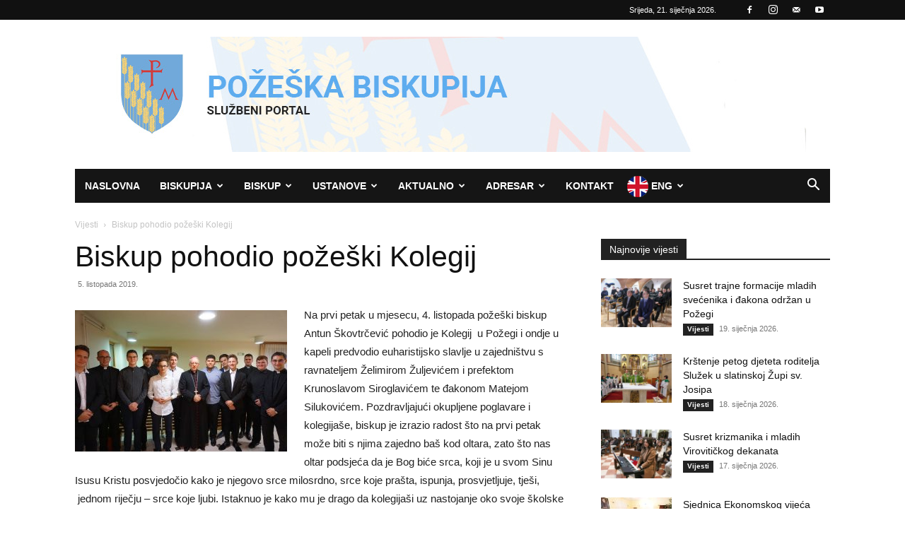

--- FILE ---
content_type: text/html; charset=UTF-8
request_url: https://pozeska-biskupija.hr/2019/10/05/biskup-pohodio-pozeski-kolegij/
body_size: 33776
content:
<!doctype html >
<!--[if IE 8]>    <html class="ie8" lang="en"> <![endif]-->
<!--[if IE 9]>    <html class="ie9" lang="en"> <![endif]-->
<!--[if gt IE 8]><!--> <html lang="hr"> <!--<![endif]-->
<head>
    <title>Biskup pohodio požeški Kolegij | Požeška biskupija</title>
    <meta charset="UTF-8" />
    <meta name="viewport" content="width=device-width, initial-scale=1.0">
    <link rel="pingback" href="https://pozeska-biskupija.hr/xmlrpc.php" />
    <meta name='robots' content='max-image-preview:large' />
<link rel="icon" type="image/png" href="https://pozeska-biskupija.hr/wp-content/uploads/2024/06/grb-300x300.png"><link rel='dns-prefetch' href='//stats.wp.com' />
<link rel="alternate" type="application/rss+xml" title="Požeška biskupija &raquo; Kanal" href="https://pozeska-biskupija.hr/feed/" />
<link rel="alternate" type="application/rss+xml" title="Požeška biskupija &raquo; Kanal komentara" href="https://pozeska-biskupija.hr/comments/feed/" />
<link rel="alternate" title="oEmbed (JSON)" type="application/json+oembed" href="https://pozeska-biskupija.hr/wp-json/oembed/1.0/embed?url=https%3A%2F%2Fpozeska-biskupija.hr%2F2019%2F10%2F05%2Fbiskup-pohodio-pozeski-kolegij%2F" />
<link rel="alternate" title="oEmbed (XML)" type="text/xml+oembed" href="https://pozeska-biskupija.hr/wp-json/oembed/1.0/embed?url=https%3A%2F%2Fpozeska-biskupija.hr%2F2019%2F10%2F05%2Fbiskup-pohodio-pozeski-kolegij%2F&#038;format=xml" />
<style id='wp-img-auto-sizes-contain-inline-css' type='text/css'>
img:is([sizes=auto i],[sizes^="auto," i]){contain-intrinsic-size:3000px 1500px}
/*# sourceURL=wp-img-auto-sizes-contain-inline-css */
</style>
<style id='wp-emoji-styles-inline-css' type='text/css'>

	img.wp-smiley, img.emoji {
		display: inline !important;
		border: none !important;
		box-shadow: none !important;
		height: 1em !important;
		width: 1em !important;
		margin: 0 0.07em !important;
		vertical-align: -0.1em !important;
		background: none !important;
		padding: 0 !important;
	}
/*# sourceURL=wp-emoji-styles-inline-css */
</style>
<style id='wp-block-library-inline-css' type='text/css'>
:root{--wp-block-synced-color:#7a00df;--wp-block-synced-color--rgb:122,0,223;--wp-bound-block-color:var(--wp-block-synced-color);--wp-editor-canvas-background:#ddd;--wp-admin-theme-color:#007cba;--wp-admin-theme-color--rgb:0,124,186;--wp-admin-theme-color-darker-10:#006ba1;--wp-admin-theme-color-darker-10--rgb:0,107,160.5;--wp-admin-theme-color-darker-20:#005a87;--wp-admin-theme-color-darker-20--rgb:0,90,135;--wp-admin-border-width-focus:2px}@media (min-resolution:192dpi){:root{--wp-admin-border-width-focus:1.5px}}.wp-element-button{cursor:pointer}:root .has-very-light-gray-background-color{background-color:#eee}:root .has-very-dark-gray-background-color{background-color:#313131}:root .has-very-light-gray-color{color:#eee}:root .has-very-dark-gray-color{color:#313131}:root .has-vivid-green-cyan-to-vivid-cyan-blue-gradient-background{background:linear-gradient(135deg,#00d084,#0693e3)}:root .has-purple-crush-gradient-background{background:linear-gradient(135deg,#34e2e4,#4721fb 50%,#ab1dfe)}:root .has-hazy-dawn-gradient-background{background:linear-gradient(135deg,#faaca8,#dad0ec)}:root .has-subdued-olive-gradient-background{background:linear-gradient(135deg,#fafae1,#67a671)}:root .has-atomic-cream-gradient-background{background:linear-gradient(135deg,#fdd79a,#004a59)}:root .has-nightshade-gradient-background{background:linear-gradient(135deg,#330968,#31cdcf)}:root .has-midnight-gradient-background{background:linear-gradient(135deg,#020381,#2874fc)}:root{--wp--preset--font-size--normal:16px;--wp--preset--font-size--huge:42px}.has-regular-font-size{font-size:1em}.has-larger-font-size{font-size:2.625em}.has-normal-font-size{font-size:var(--wp--preset--font-size--normal)}.has-huge-font-size{font-size:var(--wp--preset--font-size--huge)}.has-text-align-center{text-align:center}.has-text-align-left{text-align:left}.has-text-align-right{text-align:right}.has-fit-text{white-space:nowrap!important}#end-resizable-editor-section{display:none}.aligncenter{clear:both}.items-justified-left{justify-content:flex-start}.items-justified-center{justify-content:center}.items-justified-right{justify-content:flex-end}.items-justified-space-between{justify-content:space-between}.screen-reader-text{border:0;clip-path:inset(50%);height:1px;margin:-1px;overflow:hidden;padding:0;position:absolute;width:1px;word-wrap:normal!important}.screen-reader-text:focus{background-color:#ddd;clip-path:none;color:#444;display:block;font-size:1em;height:auto;left:5px;line-height:normal;padding:15px 23px 14px;text-decoration:none;top:5px;width:auto;z-index:100000}html :where(.has-border-color){border-style:solid}html :where([style*=border-top-color]){border-top-style:solid}html :where([style*=border-right-color]){border-right-style:solid}html :where([style*=border-bottom-color]){border-bottom-style:solid}html :where([style*=border-left-color]){border-left-style:solid}html :where([style*=border-width]){border-style:solid}html :where([style*=border-top-width]){border-top-style:solid}html :where([style*=border-right-width]){border-right-style:solid}html :where([style*=border-bottom-width]){border-bottom-style:solid}html :where([style*=border-left-width]){border-left-style:solid}html :where(img[class*=wp-image-]){height:auto;max-width:100%}:where(figure){margin:0 0 1em}html :where(.is-position-sticky){--wp-admin--admin-bar--position-offset:var(--wp-admin--admin-bar--height,0px)}@media screen and (max-width:600px){html :where(.is-position-sticky){--wp-admin--admin-bar--position-offset:0px}}

/*# sourceURL=wp-block-library-inline-css */
</style><style id='global-styles-inline-css' type='text/css'>
:root{--wp--preset--aspect-ratio--square: 1;--wp--preset--aspect-ratio--4-3: 4/3;--wp--preset--aspect-ratio--3-4: 3/4;--wp--preset--aspect-ratio--3-2: 3/2;--wp--preset--aspect-ratio--2-3: 2/3;--wp--preset--aspect-ratio--16-9: 16/9;--wp--preset--aspect-ratio--9-16: 9/16;--wp--preset--color--black: #000000;--wp--preset--color--cyan-bluish-gray: #abb8c3;--wp--preset--color--white: #ffffff;--wp--preset--color--pale-pink: #f78da7;--wp--preset--color--vivid-red: #cf2e2e;--wp--preset--color--luminous-vivid-orange: #ff6900;--wp--preset--color--luminous-vivid-amber: #fcb900;--wp--preset--color--light-green-cyan: #7bdcb5;--wp--preset--color--vivid-green-cyan: #00d084;--wp--preset--color--pale-cyan-blue: #8ed1fc;--wp--preset--color--vivid-cyan-blue: #0693e3;--wp--preset--color--vivid-purple: #9b51e0;--wp--preset--gradient--vivid-cyan-blue-to-vivid-purple: linear-gradient(135deg,rgb(6,147,227) 0%,rgb(155,81,224) 100%);--wp--preset--gradient--light-green-cyan-to-vivid-green-cyan: linear-gradient(135deg,rgb(122,220,180) 0%,rgb(0,208,130) 100%);--wp--preset--gradient--luminous-vivid-amber-to-luminous-vivid-orange: linear-gradient(135deg,rgb(252,185,0) 0%,rgb(255,105,0) 100%);--wp--preset--gradient--luminous-vivid-orange-to-vivid-red: linear-gradient(135deg,rgb(255,105,0) 0%,rgb(207,46,46) 100%);--wp--preset--gradient--very-light-gray-to-cyan-bluish-gray: linear-gradient(135deg,rgb(238,238,238) 0%,rgb(169,184,195) 100%);--wp--preset--gradient--cool-to-warm-spectrum: linear-gradient(135deg,rgb(74,234,220) 0%,rgb(151,120,209) 20%,rgb(207,42,186) 40%,rgb(238,44,130) 60%,rgb(251,105,98) 80%,rgb(254,248,76) 100%);--wp--preset--gradient--blush-light-purple: linear-gradient(135deg,rgb(255,206,236) 0%,rgb(152,150,240) 100%);--wp--preset--gradient--blush-bordeaux: linear-gradient(135deg,rgb(254,205,165) 0%,rgb(254,45,45) 50%,rgb(107,0,62) 100%);--wp--preset--gradient--luminous-dusk: linear-gradient(135deg,rgb(255,203,112) 0%,rgb(199,81,192) 50%,rgb(65,88,208) 100%);--wp--preset--gradient--pale-ocean: linear-gradient(135deg,rgb(255,245,203) 0%,rgb(182,227,212) 50%,rgb(51,167,181) 100%);--wp--preset--gradient--electric-grass: linear-gradient(135deg,rgb(202,248,128) 0%,rgb(113,206,126) 100%);--wp--preset--gradient--midnight: linear-gradient(135deg,rgb(2,3,129) 0%,rgb(40,116,252) 100%);--wp--preset--font-size--small: 11px;--wp--preset--font-size--medium: 20px;--wp--preset--font-size--large: 32px;--wp--preset--font-size--x-large: 42px;--wp--preset--font-size--regular: 15px;--wp--preset--font-size--larger: 50px;--wp--preset--spacing--20: 0.44rem;--wp--preset--spacing--30: 0.67rem;--wp--preset--spacing--40: 1rem;--wp--preset--spacing--50: 1.5rem;--wp--preset--spacing--60: 2.25rem;--wp--preset--spacing--70: 3.38rem;--wp--preset--spacing--80: 5.06rem;--wp--preset--shadow--natural: 6px 6px 9px rgba(0, 0, 0, 0.2);--wp--preset--shadow--deep: 12px 12px 50px rgba(0, 0, 0, 0.4);--wp--preset--shadow--sharp: 6px 6px 0px rgba(0, 0, 0, 0.2);--wp--preset--shadow--outlined: 6px 6px 0px -3px rgb(255, 255, 255), 6px 6px rgb(0, 0, 0);--wp--preset--shadow--crisp: 6px 6px 0px rgb(0, 0, 0);}:where(.is-layout-flex){gap: 0.5em;}:where(.is-layout-grid){gap: 0.5em;}body .is-layout-flex{display: flex;}.is-layout-flex{flex-wrap: wrap;align-items: center;}.is-layout-flex > :is(*, div){margin: 0;}body .is-layout-grid{display: grid;}.is-layout-grid > :is(*, div){margin: 0;}:where(.wp-block-columns.is-layout-flex){gap: 2em;}:where(.wp-block-columns.is-layout-grid){gap: 2em;}:where(.wp-block-post-template.is-layout-flex){gap: 1.25em;}:where(.wp-block-post-template.is-layout-grid){gap: 1.25em;}.has-black-color{color: var(--wp--preset--color--black) !important;}.has-cyan-bluish-gray-color{color: var(--wp--preset--color--cyan-bluish-gray) !important;}.has-white-color{color: var(--wp--preset--color--white) !important;}.has-pale-pink-color{color: var(--wp--preset--color--pale-pink) !important;}.has-vivid-red-color{color: var(--wp--preset--color--vivid-red) !important;}.has-luminous-vivid-orange-color{color: var(--wp--preset--color--luminous-vivid-orange) !important;}.has-luminous-vivid-amber-color{color: var(--wp--preset--color--luminous-vivid-amber) !important;}.has-light-green-cyan-color{color: var(--wp--preset--color--light-green-cyan) !important;}.has-vivid-green-cyan-color{color: var(--wp--preset--color--vivid-green-cyan) !important;}.has-pale-cyan-blue-color{color: var(--wp--preset--color--pale-cyan-blue) !important;}.has-vivid-cyan-blue-color{color: var(--wp--preset--color--vivid-cyan-blue) !important;}.has-vivid-purple-color{color: var(--wp--preset--color--vivid-purple) !important;}.has-black-background-color{background-color: var(--wp--preset--color--black) !important;}.has-cyan-bluish-gray-background-color{background-color: var(--wp--preset--color--cyan-bluish-gray) !important;}.has-white-background-color{background-color: var(--wp--preset--color--white) !important;}.has-pale-pink-background-color{background-color: var(--wp--preset--color--pale-pink) !important;}.has-vivid-red-background-color{background-color: var(--wp--preset--color--vivid-red) !important;}.has-luminous-vivid-orange-background-color{background-color: var(--wp--preset--color--luminous-vivid-orange) !important;}.has-luminous-vivid-amber-background-color{background-color: var(--wp--preset--color--luminous-vivid-amber) !important;}.has-light-green-cyan-background-color{background-color: var(--wp--preset--color--light-green-cyan) !important;}.has-vivid-green-cyan-background-color{background-color: var(--wp--preset--color--vivid-green-cyan) !important;}.has-pale-cyan-blue-background-color{background-color: var(--wp--preset--color--pale-cyan-blue) !important;}.has-vivid-cyan-blue-background-color{background-color: var(--wp--preset--color--vivid-cyan-blue) !important;}.has-vivid-purple-background-color{background-color: var(--wp--preset--color--vivid-purple) !important;}.has-black-border-color{border-color: var(--wp--preset--color--black) !important;}.has-cyan-bluish-gray-border-color{border-color: var(--wp--preset--color--cyan-bluish-gray) !important;}.has-white-border-color{border-color: var(--wp--preset--color--white) !important;}.has-pale-pink-border-color{border-color: var(--wp--preset--color--pale-pink) !important;}.has-vivid-red-border-color{border-color: var(--wp--preset--color--vivid-red) !important;}.has-luminous-vivid-orange-border-color{border-color: var(--wp--preset--color--luminous-vivid-orange) !important;}.has-luminous-vivid-amber-border-color{border-color: var(--wp--preset--color--luminous-vivid-amber) !important;}.has-light-green-cyan-border-color{border-color: var(--wp--preset--color--light-green-cyan) !important;}.has-vivid-green-cyan-border-color{border-color: var(--wp--preset--color--vivid-green-cyan) !important;}.has-pale-cyan-blue-border-color{border-color: var(--wp--preset--color--pale-cyan-blue) !important;}.has-vivid-cyan-blue-border-color{border-color: var(--wp--preset--color--vivid-cyan-blue) !important;}.has-vivid-purple-border-color{border-color: var(--wp--preset--color--vivid-purple) !important;}.has-vivid-cyan-blue-to-vivid-purple-gradient-background{background: var(--wp--preset--gradient--vivid-cyan-blue-to-vivid-purple) !important;}.has-light-green-cyan-to-vivid-green-cyan-gradient-background{background: var(--wp--preset--gradient--light-green-cyan-to-vivid-green-cyan) !important;}.has-luminous-vivid-amber-to-luminous-vivid-orange-gradient-background{background: var(--wp--preset--gradient--luminous-vivid-amber-to-luminous-vivid-orange) !important;}.has-luminous-vivid-orange-to-vivid-red-gradient-background{background: var(--wp--preset--gradient--luminous-vivid-orange-to-vivid-red) !important;}.has-very-light-gray-to-cyan-bluish-gray-gradient-background{background: var(--wp--preset--gradient--very-light-gray-to-cyan-bluish-gray) !important;}.has-cool-to-warm-spectrum-gradient-background{background: var(--wp--preset--gradient--cool-to-warm-spectrum) !important;}.has-blush-light-purple-gradient-background{background: var(--wp--preset--gradient--blush-light-purple) !important;}.has-blush-bordeaux-gradient-background{background: var(--wp--preset--gradient--blush-bordeaux) !important;}.has-luminous-dusk-gradient-background{background: var(--wp--preset--gradient--luminous-dusk) !important;}.has-pale-ocean-gradient-background{background: var(--wp--preset--gradient--pale-ocean) !important;}.has-electric-grass-gradient-background{background: var(--wp--preset--gradient--electric-grass) !important;}.has-midnight-gradient-background{background: var(--wp--preset--gradient--midnight) !important;}.has-small-font-size{font-size: var(--wp--preset--font-size--small) !important;}.has-medium-font-size{font-size: var(--wp--preset--font-size--medium) !important;}.has-large-font-size{font-size: var(--wp--preset--font-size--large) !important;}.has-x-large-font-size{font-size: var(--wp--preset--font-size--x-large) !important;}
/*# sourceURL=global-styles-inline-css */
</style>

<style id='classic-theme-styles-inline-css' type='text/css'>
/*! This file is auto-generated */
.wp-block-button__link{color:#fff;background-color:#32373c;border-radius:9999px;box-shadow:none;text-decoration:none;padding:calc(.667em + 2px) calc(1.333em + 2px);font-size:1.125em}.wp-block-file__button{background:#32373c;color:#fff;text-decoration:none}
/*# sourceURL=/wp-includes/css/classic-themes.min.css */
</style>
<link rel='stylesheet' id='archives-cal-calendrier-css' href='https://pozeska-biskupija.hr/wp-content/plugins/archives-calendar-widget/themes/calendrier.css?ver=1.0.15' type='text/css' media='all' />
<link rel='stylesheet' id='contact-form-7-css' href='https://pozeska-biskupija.hr/wp-content/plugins/contact-form-7/includes/css/styles.css?ver=6.1.4' type='text/css' media='all' />
<link rel='stylesheet' id='easy-sidebar-menu-widget-css-css' href='https://pozeska-biskupija.hr/wp-content/plugins/easy-sidebar-menu-widget/assets/css/easy-sidebar-menu-widget.css?ver=6.9' type='text/css' media='all' />
<link rel='stylesheet' id='font-awesome-four-css' href='https://pozeska-biskupija.hr/wp-content/plugins/font-awesome-4-menus/css/font-awesome.min.css?ver=4.7.0' type='text/css' media='all' />
<link rel='stylesheet' id='gallery-photo-gallery-css' href='https://pozeska-biskupija.hr/wp-content/plugins/gallery-photo-gallery/public/css/gallery-photo-gallery-public.css?ver=6.5.3' type='text/css' media='all' />
<link rel='stylesheet' id='gdc-css' href='https://pozeska-biskupija.hr/wp-content/plugins/grid-shortcodes/css/gdc_custom_style.css?ver=6.9' type='text/css' media='all' />
<link rel='stylesheet' id='td-plugin-multi-purpose-css' href='https://pozeska-biskupija.hr/wp-content/plugins/td-composer/td-multi-purpose/style.css?ver=72f925014dc5642945728092f057897e' type='text/css' media='all' />
<link rel='stylesheet' id='dflip-style-css' href='https://pozeska-biskupija.hr/wp-content/plugins/3d-flipbook-dflip-lite/assets/css/dflip.min.css?ver=2.4.20' type='text/css' media='all' />
<link rel='stylesheet' id='slb_core-css' href='https://pozeska-biskupija.hr/wp-content/plugins/simple-lightbox/client/css/app.css?ver=2.9.4' type='text/css' media='all' />
<link rel='stylesheet' id='tablepress-default-css' href='https://pozeska-biskupija.hr/wp-content/tablepress-combined.min.css?ver=39' type='text/css' media='all' />
<link rel='stylesheet' id='td-theme-css' href='https://pozeska-biskupija.hr/wp-content/themes/Newspaper/style.css?ver=12.6.6' type='text/css' media='all' />
<style id='td-theme-inline-css' type='text/css'>@media (max-width:767px){.td-header-desktop-wrap{display:none}}@media (min-width:767px){.td-header-mobile-wrap{display:none}}</style>
<link rel='stylesheet' id='js_composer_front-css' href='https://pozeska-biskupija.hr/wp-content/plugins/js_composer/assets/css/js_composer.min.css?ver=5.1' type='text/css' media='all' />
<link rel='stylesheet' id='td-legacy-framework-front-style-css' href='https://pozeska-biskupija.hr/wp-content/plugins/td-composer/legacy/Newspaper/assets/css/td_legacy_main.css?ver=72f925014dc5642945728092f057897e' type='text/css' media='all' />
<link rel='stylesheet' id='td-standard-pack-framework-front-style-css' href='https://pozeska-biskupija.hr/wp-content/plugins/td-standard-pack/Newspaper/assets/css/td_standard_pack_main.css?ver=8f2d47acef43f76b1dfa75a39c0fe3df' type='text/css' media='all' />
<link rel='stylesheet' id='tdb_style_cloud_templates_front-css' href='https://pozeska-biskupija.hr/wp-content/plugins/td-cloud-library/assets/css/tdb_main.css?ver=b379c96c54343541fd8742379a419361' type='text/css' media='all' />
<script type="text/javascript" src="https://pozeska-biskupija.hr/wp-includes/js/jquery/jquery.min.js?ver=3.7.1" id="jquery-core-js"></script>
<script type="text/javascript" src="https://pozeska-biskupija.hr/wp-includes/js/jquery/jquery-migrate.min.js?ver=3.4.1" id="jquery-migrate-js"></script>
<script type="text/javascript" src="https://pozeska-biskupija.hr/wp-content/plugins/archives-calendar-widget/admin/js/jquery.arcw-init.js?ver=1.0.15" id="jquery-arcw-js"></script>
<script type="text/javascript" src="https://pozeska-biskupija.hr/wp-content/plugins/wp-image-zoooom/assets/js/jquery.image_zoom.min.js?ver=1.60" id="image_zoooom-js" defer="defer" data-wp-strategy="defer" fetchpriority="low"></script>
<script type="text/javascript" id="image_zoooom-init-js-extra">
/* <![CDATA[ */
var IZ = {"options":{"lensShape":"round","zoomType":"lens","lensSize":200,"borderSize":1,"borderColour":"#ffffff","cursor":"default","lensFadeIn":500,"tint":"true","tintColour":"#ffffff","tintOpacity":0.1000000000000000055511151231257827021181583404541015625},"with_woocommerce":"0","exchange_thumbnails":"0","enable_mobile":"0","woo_categories":"0","woo_slider":"0","enable_surecart":"0"};
//# sourceURL=image_zoooom-init-js-extra
/* ]]> */
</script>
<script type="text/javascript" src="https://pozeska-biskupija.hr/wp-content/plugins/wp-image-zoooom/assets/js/image_zoom-init.js?ver=1.60" id="image_zoooom-init-js" defer="defer" data-wp-strategy="defer" fetchpriority="low"></script>
<link rel="https://api.w.org/" href="https://pozeska-biskupija.hr/wp-json/" /><link rel="alternate" title="JSON" type="application/json" href="https://pozeska-biskupija.hr/wp-json/wp/v2/posts/18822" /><link rel="EditURI" type="application/rsd+xml" title="RSD" href="https://pozeska-biskupija.hr/xmlrpc.php?rsd" />
<meta name="generator" content="WordPress 6.9" />
<link rel="canonical" href="https://pozeska-biskupija.hr/2019/10/05/biskup-pohodio-pozeski-kolegij/" />
<link rel='shortlink' href='https://pozeska-biskupija.hr/?p=18822' />
<script type="text/javascript">
(function(url){
	if(/(?:Chrome\/26\.0\.1410\.63 Safari\/537\.31|WordfenceTestMonBot)/.test(navigator.userAgent)){ return; }
	var addEvent = function(evt, handler) {
		if (window.addEventListener) {
			document.addEventListener(evt, handler, false);
		} else if (window.attachEvent) {
			document.attachEvent('on' + evt, handler);
		}
	};
	var removeEvent = function(evt, handler) {
		if (window.removeEventListener) {
			document.removeEventListener(evt, handler, false);
		} else if (window.detachEvent) {
			document.detachEvent('on' + evt, handler);
		}
	};
	var evts = 'contextmenu dblclick drag dragend dragenter dragleave dragover dragstart drop keydown keypress keyup mousedown mousemove mouseout mouseover mouseup mousewheel scroll'.split(' ');
	var logHuman = function() {
		if (window.wfLogHumanRan) { return; }
		window.wfLogHumanRan = true;
		var wfscr = document.createElement('script');
		wfscr.type = 'text/javascript';
		wfscr.async = true;
		wfscr.src = url + '&r=' + Math.random();
		(document.getElementsByTagName('head')[0]||document.getElementsByTagName('body')[0]).appendChild(wfscr);
		for (var i = 0; i < evts.length; i++) {
			removeEvent(evts[i], logHuman);
		}
	};
	for (var i = 0; i < evts.length; i++) {
		addEvent(evts[i], logHuman);
	}
})('//pozeska-biskupija.hr/?wordfence_lh=1&hid=5453CB21784C0F7B7DF3C9504F1D9B87');
</script>	<style>img#wpstats{display:none}</style>
		    <script>
        window.tdb_global_vars = {"wpRestUrl":"https:\/\/pozeska-biskupija.hr\/wp-json\/","permalinkStructure":"\/%year%\/%monthnum%\/%day%\/%postname%\/"};
        window.tdb_p_autoload_vars = {"isAjax":false,"isAdminBarShowing":false,"autoloadScrollPercent":50,"postAutoloadStatus":"off","origPostEditUrl":null};
    </script>
    
    <style id="tdb-global-colors">:root{--accent-color:#fff}</style>

    
	<meta name="generator" content="Powered by Visual Composer - drag and drop page builder for WordPress."/>
<!--[if lte IE 9]><link rel="stylesheet" type="text/css" href="https://pozeska-biskupija.hr/wp-content/plugins/js_composer/assets/css/vc_lte_ie9.min.css" media="screen"><![endif]-->
<!-- JS generated by theme -->

<script type="text/javascript" id="td-generated-header-js">
    
    

	    var tdBlocksArray = []; //here we store all the items for the current page

	    // td_block class - each ajax block uses a object of this class for requests
	    function tdBlock() {
		    this.id = '';
		    this.block_type = 1; //block type id (1-234 etc)
		    this.atts = '';
		    this.td_column_number = '';
		    this.td_current_page = 1; //
		    this.post_count = 0; //from wp
		    this.found_posts = 0; //from wp
		    this.max_num_pages = 0; //from wp
		    this.td_filter_value = ''; //current live filter value
		    this.is_ajax_running = false;
		    this.td_user_action = ''; // load more or infinite loader (used by the animation)
		    this.header_color = '';
		    this.ajax_pagination_infinite_stop = ''; //show load more at page x
	    }

        // td_js_generator - mini detector
        ( function () {
            var htmlTag = document.getElementsByTagName("html")[0];

	        if ( navigator.userAgent.indexOf("MSIE 10.0") > -1 ) {
                htmlTag.className += ' ie10';
            }

            if ( !!navigator.userAgent.match(/Trident.*rv\:11\./) ) {
                htmlTag.className += ' ie11';
            }

	        if ( navigator.userAgent.indexOf("Edge") > -1 ) {
                htmlTag.className += ' ieEdge';
            }

            if ( /(iPad|iPhone|iPod)/g.test(navigator.userAgent) ) {
                htmlTag.className += ' td-md-is-ios';
            }

            var user_agent = navigator.userAgent.toLowerCase();
            if ( user_agent.indexOf("android") > -1 ) {
                htmlTag.className += ' td-md-is-android';
            }

            if ( -1 !== navigator.userAgent.indexOf('Mac OS X')  ) {
                htmlTag.className += ' td-md-is-os-x';
            }

            if ( /chrom(e|ium)/.test(navigator.userAgent.toLowerCase()) ) {
               htmlTag.className += ' td-md-is-chrome';
            }

            if ( -1 !== navigator.userAgent.indexOf('Firefox') ) {
                htmlTag.className += ' td-md-is-firefox';
            }

            if ( -1 !== navigator.userAgent.indexOf('Safari') && -1 === navigator.userAgent.indexOf('Chrome') ) {
                htmlTag.className += ' td-md-is-safari';
            }

            if( -1 !== navigator.userAgent.indexOf('IEMobile') ){
                htmlTag.className += ' td-md-is-iemobile';
            }

        })();

        var tdLocalCache = {};

        ( function () {
            "use strict";

            tdLocalCache = {
                data: {},
                remove: function (resource_id) {
                    delete tdLocalCache.data[resource_id];
                },
                exist: function (resource_id) {
                    return tdLocalCache.data.hasOwnProperty(resource_id) && tdLocalCache.data[resource_id] !== null;
                },
                get: function (resource_id) {
                    return tdLocalCache.data[resource_id];
                },
                set: function (resource_id, cachedData) {
                    tdLocalCache.remove(resource_id);
                    tdLocalCache.data[resource_id] = cachedData;
                }
            };
        })();

    
    
var td_viewport_interval_list=[{"limitBottom":767,"sidebarWidth":228},{"limitBottom":1018,"sidebarWidth":300},{"limitBottom":1140,"sidebarWidth":324}];
var tds_general_modal_image="yes";
var tdc_is_installed="yes";
var td_ajax_url="https:\/\/pozeska-biskupija.hr\/wp-admin\/admin-ajax.php?td_theme_name=Newspaper&v=12.6.6";
var td_get_template_directory_uri="https:\/\/pozeska-biskupija.hr\/wp-content\/plugins\/td-composer\/legacy\/common";
var tds_snap_menu="snap";
var tds_logo_on_sticky="";
var tds_header_style="4";
var td_please_wait="Molimo pri\u010dekajte ...";
var td_email_user_pass_incorrect="Korisnik ili lozinka neto\u010dna!";
var td_email_user_incorrect="E-mail ili korisni\u010dko ime neto\u010dni!";
var td_email_incorrect="Neispravan e-mail !";
var td_user_incorrect="Username incorrect!";
var td_email_user_empty="Email or username empty!";
var td_pass_empty="Pass empty!";
var td_pass_pattern_incorrect="Invalid Pass Pattern!";
var td_retype_pass_incorrect="Retyped Pass incorrect!";
var tds_more_articles_on_post_enable="";
var tds_more_articles_on_post_time_to_wait="";
var tds_more_articles_on_post_pages_distance_from_top=0;
var tds_captcha="";
var tds_theme_color_site_wide="#4db2ec";
var tds_smart_sidebar="enabled";
var tdThemeName="Newspaper";
var tdThemeNameWl="Newspaper";
var td_magnific_popup_translation_tPrev="Prethodno";
var td_magnific_popup_translation_tNext="Sljede\u0107i (desnu strelicu)";
var td_magnific_popup_translation_tCounter="%curr% od %total%";
var td_magnific_popup_translation_ajax_tError="Sadr\u017eaj iz %url% nije mogao biti u\u010ditan.";
var td_magnific_popup_translation_image_tError="Slika #%curr% nije mogao biti u\u010ditan.";
var tdBlockNonce="1d3e37a08a";
var tdMobileMenu="enabled";
var tdMobileSearch="enabled";
var tdDateNamesI18n={"month_names":["sije\u010danj","velja\u010da","o\u017eujak","travanj","svibanj","lipanj","srpanj","kolovoz","rujan","listopad","studeni","prosinac"],"month_names_short":["sij","velj","o\u017eu","tra","svi","lip","srp","kol","ruj","lis","stu","pro"],"day_names":["Nedjelja","Ponedjeljak","Utorak","Srijeda","\u010cetvrtak","Petak","Subota"],"day_names_short":["Ned","Pon","Uto","Sri","\u010cet","Pet","Sub"]};
var tdb_modal_confirm="Save";
var tdb_modal_cancel="Cancel";
var tdb_modal_confirm_alt="Yes";
var tdb_modal_cancel_alt="No";
var td_deploy_mode="deploy";
var td_ad_background_click_link="";
var td_ad_background_click_target="";
</script>

<style type="text/css">img.zoooom,.zoooom img{padding:0!important;}.vc_editor.compose-mode .zoooom::before { content: "\f179     Zoom applied to the image. Check on the frontend"; position: absolute; margin-top: 12px; text-align: right; background-color: white; line-height: 1.4em; left: 5%; padding: 0 10px 6px; font-family: dashicons; font-size: 0.9em; font-style: italic; z-index: 20; }</style><script type="text/javascript"></script>


<script type="application/ld+json">
    {
        "@context": "https://schema.org",
        "@type": "BreadcrumbList",
        "itemListElement": [
            {
                "@type": "ListItem",
                "position": 1,
                "item": {
                    "@type": "WebSite",
                    "@id": "https://pozeska-biskupija.hr/",
                    "name": "Naslovnica"
                }
            },
            {
                "@type": "ListItem",
                "position": 2,
                    "item": {
                    "@type": "WebPage",
                    "@id": "https://pozeska-biskupija.hr/category/vijesti/",
                    "name": "Vijesti"
                }
            }
            ,{
                "@type": "ListItem",
                "position": 3,
                    "item": {
                    "@type": "WebPage",
                    "@id": "https://pozeska-biskupija.hr/2019/10/05/biskup-pohodio-pozeski-kolegij/",
                    "name": "Biskup pohodio požeški Kolegij"                                
                }
            }    
        ]
    }
</script>
		<style type="text/css" id="wp-custom-css">
			/*
Ovdje možete dodati svoj CSS.

Da biste saznali više, kliknite ikonu pomoći iznad.
*/
.english {
background-image: url('https://pozeska-biskupija.hr/wp-content/uploads/2018/08/eng.png');
background-repeat: no-repeat;
background-position: left;
padding-left: 25px;
}
		</style>
		
<!-- Button style compiled by theme -->

<style></style>

<noscript><style type="text/css"> .wpb_animate_when_almost_visible { opacity: 1; }</style></noscript>	<style id="tdw-css-placeholder"></style><link rel='stylesheet' id='su-icons-css' href='https://pozeska-biskupija.hr/wp-content/plugins/shortcodes-ultimate/includes/css/icons.css?ver=1.1.5' type='text/css' media='all' />
<link rel='stylesheet' id='su-shortcodes-css' href='https://pozeska-biskupija.hr/wp-content/plugins/shortcodes-ultimate/includes/css/shortcodes.css?ver=7.4.7' type='text/css' media='all' />
</head>

<body class="wp-singular post-template-default single single-post postid-18822 single-format-standard wp-theme-Newspaper td-standard-pack biskup-pohodio-pozeski-kolegij global-block-template-1 wpb-js-composer js-comp-ver-5.1 vc_non_responsive td-full-layout" itemscope="itemscope" itemtype="https://schema.org/WebPage">

<div class="td-scroll-up" data-style="style1"><i class="td-icon-menu-up"></i></div>
    <div class="td-menu-background" style="visibility:hidden"></div>
<div id="td-mobile-nav" style="visibility:hidden">
    <div class="td-mobile-container">
        <!-- mobile menu top section -->
        <div class="td-menu-socials-wrap">
            <!-- socials -->
            <div class="td-menu-socials">
                
        <span class="td-social-icon-wrap">
            <a target="_blank" href="https://www.facebook.com/pozeska.biskupija/" title="Facebook">
                <i class="td-icon-font td-icon-facebook"></i>
                <span style="display: none">Facebook</span>
            </a>
        </span>
        <span class="td-social-icon-wrap">
            <a target="_blank" href="https://www.instagram.com/pozeska_biskupija/" title="Instagram">
                <i class="td-icon-font td-icon-instagram"></i>
                <span style="display: none">Instagram</span>
            </a>
        </span>
        <span class="td-social-icon-wrap">
            <a target="_blank" href="/cdn-cgi/l/email-protection#4135202b2f282a01312e3b24322a206c2328322a3431282b206f2933" title="Mail">
                <i class="td-icon-font td-icon-mail-1"></i>
                <span style="display: none">Mail</span>
            </a>
        </span>
        <span class="td-social-icon-wrap">
            <a target="_blank" href="https://www.youtube.com/channel/UCxByJwbPaW2MyBQLm39KB5A" title="Youtube">
                <i class="td-icon-font td-icon-youtube"></i>
                <span style="display: none">Youtube</span>
            </a>
        </span>            </div>
            <!-- close button -->
            <div class="td-mobile-close">
                <span><i class="td-icon-close-mobile"></i></span>
            </div>
        </div>

        <!-- login section -->
        
        <!-- menu section -->
        <div class="td-mobile-content">
            <div class="menu-td-demo-header-menu-container"><ul id="menu-td-demo-header-menu" class="td-mobile-main-menu"><li id="menu-item-1123" class="menu-item menu-item-type-post_type menu-item-object-page menu-item-home menu-item-first menu-item-1123"><a href="https://pozeska-biskupija.hr/">Naslovna</a></li>
<li id="menu-item-2262" class="menu-item menu-item-type-custom menu-item-object-custom menu-item-has-children menu-item-2262"><a href="#">Biskupija<i class="td-icon-menu-right td-element-after"></i></a>
<ul class="sub-menu">
	<li id="menu-item-1562" class="menu-item menu-item-type-post_type menu-item-object-post menu-item-has-children menu-item-1562"><a href="https://pozeska-biskupija.hr/2017/07/31/pozega-do-utemeljenja-biskupije/">Požega do utemeljenja Biskupije<i class="td-icon-menu-right td-element-after"></i></a>
	<ul class="sub-menu">
		<li id="menu-item-1563" class="menu-item menu-item-type-post_type menu-item-object-post menu-item-1563"><a href="https://pozeska-biskupija.hr/2017/07/31/pozesko-sjemeniste/">Požeško sjemenište</a></li>
		<li id="menu-item-1559" class="menu-item menu-item-type-post_type menu-item-object-post menu-item-1559"><a href="https://pozeska-biskupija.hr/2017/07/31/isusovacka-kolegija/">Isusovačka Kolegija</a></li>
	</ul>
</li>
	<li id="menu-item-1569" class="menu-item menu-item-type-post_type menu-item-object-post menu-item-1569"><a href="https://pozeska-biskupija.hr/2017/07/31/utemeljenje-i-uspostava-biskupije/">Utemeljenje i uspostava Biskupije</a></li>
	<li id="menu-item-2237" class="menu-item menu-item-type-custom menu-item-object-custom menu-item-has-children menu-item-2237"><a href="#">Teritorijalni ustroj<i class="td-icon-menu-right td-element-after"></i></a>
	<ul class="sub-menu">
		<li id="menu-item-2234" class="menu-item menu-item-type-post_type menu-item-object-post menu-item-2234"><a href="https://pozeska-biskupija.hr/2017/08/03/smjestaj-i-stanovnistvo/">Smještaj i stanovništvo</a></li>
		<li id="menu-item-2233" class="menu-item menu-item-type-post_type menu-item-object-post menu-item-2233"><a href="https://pozeska-biskupija.hr/2017/08/03/arhidakonati-i-dekanati-2/">Arhiđakonati i dekanati</a></li>
		<li id="menu-item-2232" class="menu-item menu-item-type-post_type menu-item-object-post menu-item-2232"><a href="https://pozeska-biskupija.hr/2019/10/03/zupe-2/">Župe</a></li>
		<li id="menu-item-2801" class="menu-item menu-item-type-post_type menu-item-object-post menu-item-2801"><a href="https://pozeska-biskupija.hr/2020/02/10/digitalna-karta-biskupije/">Digitalna karta biskupije</a></li>
	</ul>
</li>
	<li id="menu-item-2236" class="menu-item menu-item-type-post_type menu-item-object-post menu-item-2236"><a href="https://pozeska-biskupija.hr/2017/08/03/zastitnik-biskupije/">Zaštitnik biskupije</a></li>
	<li id="menu-item-46193" class="menu-item menu-item-type-post_type menu-item-object-post menu-item-46193"><a href="https://pozeska-biskupija.hr/2024/06/06/grb-i-geslo-2/">Grb i geslo</a></li>
	<li id="menu-item-1545" class="menu-item menu-item-type-taxonomy menu-item-object-category menu-item-has-children menu-item-1545"><a href="https://pozeska-biskupija.hr/category/biskupija/crkve-i-svetista/">Crkve i svetišta<i class="td-icon-menu-right td-element-after"></i></a>
	<ul class="sub-menu">
		<li id="menu-item-1556" class="menu-item menu-item-type-post_type menu-item-object-post menu-item-1556"><a href="https://pozeska-biskupija.hr/2017/07/31/crkva-sv-lovre-u-pozegi/">Crkva sv. Lovre u Požegi</a></li>
		<li id="menu-item-1565" class="menu-item menu-item-type-post_type menu-item-object-post menu-item-1565"><a href="https://pozeska-biskupija.hr/2017/07/31/spomen-crkva-u-staroj-gradiski/">Spomen crkva u Staroj Gradiški</a></li>
		<li id="menu-item-1568" class="menu-item menu-item-type-post_type menu-item-object-post menu-item-1568"><a href="https://pozeska-biskupija.hr/2017/07/31/svetiste-gospe-vocinske/">Svetište Gospe Voćinske</a></li>
		<li id="menu-item-1567" class="menu-item menu-item-type-post_type menu-item-object-post menu-item-1567"><a href="https://pozeska-biskupija.hr/2017/07/31/svetiste-gospe-od-suza/">Svetište Gospe od Suza</a></li>
		<li id="menu-item-1566" class="menu-item menu-item-type-post_type menu-item-object-post menu-item-1566"><a href="https://pozeska-biskupija.hr/2017/07/31/svetiste-gospe-klostarske/">Svetište Gospe Kloštarske</a></li>
	</ul>
</li>
	<li id="menu-item-2238" class="menu-item menu-item-type-custom menu-item-object-custom menu-item-has-children menu-item-2238"><a href="#">Svećenici<i class="td-icon-menu-right td-element-after"></i></a>
	<ul class="sub-menu">
		<li id="menu-item-2231" class="menu-item menu-item-type-post_type menu-item-object-post menu-item-2231"><a href="https://pozeska-biskupija.hr/2017/08/03/svecenici/">Svećenici</a></li>
		<li id="menu-item-2230" class="menu-item menu-item-type-post_type menu-item-object-post menu-item-2230"><a href="https://pozeska-biskupija.hr/2017/08/03/svecenici-u-drugim-sluzbama/">Svećenici u drugim službama</a></li>
		<li id="menu-item-2229" class="menu-item menu-item-type-post_type menu-item-object-post menu-item-2229"><a href="https://pozeska-biskupija.hr/2017/08/03/redovnici/">Redovnici</a></li>
		<li id="menu-item-2228" class="menu-item menu-item-type-post_type menu-item-object-post menu-item-2228"><a href="https://pozeska-biskupija.hr/2017/08/03/stalni-dakoni/">Stalni đakoni</a></li>
	</ul>
</li>
	<li id="menu-item-1560" class="menu-item menu-item-type-post_type menu-item-object-post menu-item-has-children menu-item-1560"><a href="https://pozeska-biskupija.hr/2017/07/31/katedrala-sv-terezije-avilske/">Katedrala sv. Terezije Avilske<i class="td-icon-menu-right td-element-after"></i></a>
	<ul class="sub-menu">
		<li id="menu-item-1564" class="menu-item menu-item-type-post_type menu-item-object-post menu-item-1564"><a href="https://pozeska-biskupija.hr/2017/07/31/riznica-pozeske-katedrale/">Riznica požeške Katedrale</a></li>
		<li id="menu-item-17518" class="menu-item menu-item-type-post_type menu-item-object-post menu-item-17518"><a href="https://pozeska-biskupija.hr/2014/08/17/unutrasnjost-katedrale/">Unutrašnjost Katedrale</a></li>
		<li id="menu-item-17519" class="menu-item menu-item-type-post_type menu-item-object-post menu-item-17519"><a href="https://pozeska-biskupija.hr/2014/08/17/oltari-katedrale/">Oltari Katedrale</a></li>
		<li id="menu-item-17520" class="menu-item menu-item-type-post_type menu-item-object-post menu-item-17520"><a href="https://pozeska-biskupija.hr/2014/08/17/freske-katedrale/">Freske Katedrale</a></li>
		<li id="menu-item-17521" class="menu-item menu-item-type-post_type menu-item-object-post menu-item-17521"><a href="https://pozeska-biskupija.hr/2014/08/17/kripta-katedrale/">Kripta Katedrale</a></li>
		<li id="menu-item-17522" class="menu-item menu-item-type-post_type menu-item-object-post menu-item-17522"><a href="https://pozeska-biskupija.hr/2014/08/17/katedrala-izvana/">Katedrala izvana</a></li>
	</ul>
</li>
	<li id="menu-item-2235" class="menu-item menu-item-type-post_type menu-item-object-post menu-item-2235"><a href="https://pozeska-biskupija.hr/2017/08/03/stolni-kaptol/">Stolni kaptol sv. Petra</a></li>
	<li id="menu-item-2172" class="menu-item menu-item-type-post_type menu-item-object-post menu-item-2172"><a href="https://pozeska-biskupija.hr/2017/08/03/savjetodavna-tijela/">Savjetodavna tijela</a></li>
	<li id="menu-item-11157" class="menu-item menu-item-type-post_type menu-item-object-post menu-item-11157"><a href="https://pozeska-biskupija.hr/2018/08/03/razoreni-crkveni-objekti-u-domovinskom-ratu-na-tlu-pozeske-biskupije/">Razoreni crkveni objekti na području Požeške biskupije</a></li>
</ul>
</li>
<li id="menu-item-46326" class="menu-item menu-item-type-custom menu-item-object-custom menu-item-has-children menu-item-46326"><a href="#">Biskup<i class="td-icon-menu-right td-element-after"></i></a>
<ul class="sub-menu">
	<li id="menu-item-46327" class="menu-item menu-item-type-post_type menu-item-object-post menu-item-46327"><a href="https://pozeska-biskupija.hr/2024/06/05/zivotopis-imenovanog-pozeskog-biskupa-msgr-ive-martinovica/">Životopis</a></li>
	<li id="menu-item-46329" class="menu-item menu-item-type-post_type menu-item-object-post menu-item-46329"><a href="https://pozeska-biskupija.hr/2024/06/05/grb-i-geslo-imenovanog-pozeskog-biskupa-msgr-ive-martinovica/">Grb i geslo</a></li>
	<li id="menu-item-46330" class="menu-item menu-item-type-taxonomy menu-item-object-category menu-item-46330"><a href="https://pozeska-biskupija.hr/category/biskup-ivo/pisma-i-poruke-biskup-ivo/">Pisma i poruke</a></li>
	<li id="menu-item-46331" class="menu-item menu-item-type-taxonomy menu-item-object-category menu-item-46331"><a href="https://pozeska-biskupija.hr/category/biskup-ivo/propovijedi-biskup-ivo/">Propovijedi</a></li>
	<li id="menu-item-2263" class="menu-item menu-item-type-custom menu-item-object-custom menu-item-has-children menu-item-2263"><a href="#">Biskup u miru<i class="td-icon-menu-right td-element-after"></i></a>
	<ul class="sub-menu">
		<li id="menu-item-1570" class="menu-item menu-item-type-post_type menu-item-object-post menu-item-1570"><a href="https://pozeska-biskupija.hr/2017/07/31/zivotopis/">Životopis msgr. Antuna Škvorčevića</a></li>
		<li id="menu-item-1558" class="menu-item menu-item-type-post_type menu-item-object-post menu-item-1558"><a href="https://pozeska-biskupija.hr/2017/07/31/grb-i-geslo/">Grb i geslo</a></li>
		<li id="menu-item-1539" class="menu-item menu-item-type-taxonomy menu-item-object-category menu-item-has-children menu-item-1539"><a href="https://pozeska-biskupija.hr/category/biskup-antun/pisma-i-poruke/">Pisma i poruke<i class="td-icon-menu-right td-element-after"></i></a>
		<ul class="sub-menu">
			<li id="menu-item-1540" class="menu-item menu-item-type-taxonomy menu-item-object-category menu-item-1540"><a href="https://pozeska-biskupija.hr/category/biskup-antun/pisma-i-poruke/bozicne-poruke/">Božićne poruke</a></li>
			<li id="menu-item-3504" class="menu-item menu-item-type-taxonomy menu-item-object-category menu-item-3504"><a href="https://pozeska-biskupija.hr/category/biskup-antun/pisma-i-poruke/korizmene-poruke/">Korizmene poruke</a></li>
			<li id="menu-item-1543" class="menu-item menu-item-type-taxonomy menu-item-object-category menu-item-1543"><a href="https://pozeska-biskupija.hr/category/biskup-antun/pisma-i-poruke/uskrsne-poruke/">Uskrsne poruke</a></li>
			<li id="menu-item-1541" class="menu-item menu-item-type-taxonomy menu-item-object-category menu-item-1541"><a href="https://pozeska-biskupija.hr/category/biskup-antun/pisma-i-poruke/pisma-krizmanicima/">Pisma krizmanicima</a></li>
			<li id="menu-item-1542" class="menu-item menu-item-type-taxonomy menu-item-object-category menu-item-1542"><a href="https://pozeska-biskupija.hr/category/biskup-antun/pisma-i-poruke/pisma-obiteljima/">Pisma obiteljima</a></li>
			<li id="menu-item-11146" class="menu-item menu-item-type-taxonomy menu-item-object-category menu-item-11146"><a href="https://pozeska-biskupija.hr/category/biskup-antun/pisma-i-poruke/nedjelja-caritasa/">Nedjelja Caritasa</a></li>
			<li id="menu-item-3981" class="menu-item menu-item-type-taxonomy menu-item-object-category menu-item-3981"><a href="https://pozeska-biskupija.hr/category/biskup-antun/pisma-i-poruke/prigodna-pisma-i-poruke/">Prigodna pisma i poruke</a></li>
		</ul>
</li>
		<li id="menu-item-10652" class="menu-item menu-item-type-taxonomy menu-item-object-category menu-item-has-children menu-item-10652"><a href="https://pozeska-biskupija.hr/category/biskup-antun/propovijedi/">Propovijedi<i class="td-icon-menu-right td-element-after"></i></a>
		<ul class="sub-menu">
			<li id="menu-item-10651" class="menu-item menu-item-type-taxonomy menu-item-object-category menu-item-10651"><a href="https://pozeska-biskupija.hr/category/biskup-antun/propovijedi/">Tekstualni zapisi</a></li>
			<li id="menu-item-25862" class="menu-item menu-item-type-taxonomy menu-item-object-post_tag menu-item-25862"><a href="https://pozeska-biskupija.hr/tag/video-propovijedi/">Video zapisi</a></li>
		</ul>
</li>
		<li id="menu-item-10679" class="menu-item menu-item-type-taxonomy menu-item-object-category menu-item-10679"><a href="https://pozeska-biskupija.hr/category/biskup-antun/intervjui/">Intervjui</a></li>
	</ul>
</li>
</ul>
</li>
<li id="menu-item-2264" class="menu-item menu-item-type-custom menu-item-object-custom menu-item-has-children menu-item-2264"><a href="#">Ustanove<i class="td-icon-menu-right td-element-after"></i></a>
<ul class="sub-menu">
	<li id="menu-item-1555" class="menu-item menu-item-type-post_type menu-item-object-post menu-item-has-children menu-item-1555"><a href="https://pozeska-biskupija.hr/2017/07/31/biskupski-ordinarijat/">Biskupski ordinarijat<i class="td-icon-menu-right td-element-after"></i></a>
	<ul class="sub-menu">
		<li id="menu-item-2175" class="menu-item menu-item-type-post_type menu-item-object-post menu-item-has-children menu-item-2175"><a href="https://pozeska-biskupija.hr/2017/08/03/ured-za-crkveno-pravna-pitanja/">Ured za crkvenopravna pitanja<i class="td-icon-menu-right td-element-after"></i></a>
		<ul class="sub-menu">
			<li id="menu-item-24363" class="menu-item menu-item-type-post_type menu-item-object-post menu-item-24363"><a href="https://pozeska-biskupija.hr/2020/05/29/povjerenstvo-za-zastitu-maloljetnika-i-ranjivih-osoba/">Povjerenstvo za zaštitu maloljetnika i ranjivih osoba</a></li>
		</ul>
</li>
		<li id="menu-item-17585" class="menu-item menu-item-type-post_type menu-item-object-post menu-item-has-children menu-item-17585"><a href="https://pozeska-biskupija.hr/2019/07/12/ured-za-katolicke-skole/">Ured za katoličke škole – Odgojno-obrazovni centar<i class="td-icon-menu-right td-element-after"></i></a>
		<ul class="sub-menu">
			<li id="menu-item-17590" class="menu-item menu-item-type-post_type menu-item-object-post menu-item-17590"><a href="https://pozeska-biskupija.hr/2017/08/03/katolicka-osnovna-skola-u-pozegi/">Katolička osnovna škola u Požegi</a></li>
			<li id="menu-item-17586" class="menu-item menu-item-type-post_type menu-item-object-post menu-item-17586"><a href="https://pozeska-biskupija.hr/2017/08/03/katolicka-gimnazija-u-pozegi/">Katolička gimnazija u Požegi</a></li>
			<li id="menu-item-17589" class="menu-item menu-item-type-post_type menu-item-object-post menu-item-17589"><a href="https://pozeska-biskupija.hr/2017/08/03/katolicka-osnovna-skola-u-virovitici/">Katolička osnovna škola u Virovitici</a></li>
			<li id="menu-item-17587" class="menu-item menu-item-type-post_type menu-item-object-post menu-item-17587"><a href="https://pozeska-biskupija.hr/2017/08/03/katolicka-klasicna-gimnazija-u-virovitici/">Katolička klasična gimnazija u Virovitici</a></li>
			<li id="menu-item-17588" class="menu-item menu-item-type-post_type menu-item-object-post menu-item-17588"><a href="https://pozeska-biskupija.hr/2018/07/25/katolicka-osnovna-skola-u-novskoj/">Katolička osnovna škola u Novskoj</a></li>
			<li id="menu-item-36393" class="menu-item menu-item-type-custom menu-item-object-custom menu-item-has-children menu-item-36393"><a href="#">Dokumenti<i class="td-icon-menu-right td-element-after"></i></a>
			<ul class="sub-menu">
				<li id="menu-item-36394" class="menu-item menu-item-type-post_type menu-item-object-post menu-item-36394"><a href="https://pozeska-biskupija.hr/2022/05/24/djecji-vrtic-u-pozegi/">Natječaj – Dječji vrtić u Požegi</a></li>
			</ul>
</li>
		</ul>
</li>
		<li id="menu-item-2176" class="menu-item menu-item-type-post_type menu-item-object-post menu-item-2176"><a href="https://pozeska-biskupija.hr/2017/08/03/ured-za-gradnju-i-kulturna-dobra/">Ured za gradnju i kulturna dobra</a></li>
		<li id="menu-item-17705" class="menu-item menu-item-type-post_type menu-item-object-post menu-item-has-children menu-item-17705"><a href="https://pozeska-biskupija.hr/2019/07/19/ured-za-pisanu-bastinu-i-tisak/">Ured za odnose s javnošću, pisanu baštinu i tisak<i class="td-icon-menu-right td-element-after"></i></a>
		<ul class="sub-menu">
			<li id="menu-item-2179" class="menu-item menu-item-type-post_type menu-item-object-post menu-item-2179"><a href="https://pozeska-biskupija.hr/2017/08/03/povijesni-arhiv/">Povijesni arhiv Požeške biskupije</a></li>
			<li id="menu-item-28600" class="menu-item menu-item-type-post_type menu-item-object-post menu-item-has-children menu-item-28600"><a href="https://pozeska-biskupija.hr/2021/01/27/knjiznica-pozeske-biskupije/">Knjižnica Požeške biskupije<i class="td-icon-menu-right td-element-after"></i></a>
			<ul class="sub-menu">
				<li id="menu-item-2180" class="menu-item menu-item-type-post_type menu-item-object-post menu-item-2180"><a href="https://pozeska-biskupija.hr/2017/08/03/povijesna-knjiznica/">Povijesna knjižnica Požeške biskupije</a></li>
				<li id="menu-item-28601" class="menu-item menu-item-type-custom menu-item-object-custom menu-item-28601"><a href="http://194.152.210.22/anew/crolist.html">On-line katalog</a></li>
			</ul>
</li>
			<li id="menu-item-2042" class="menu-item menu-item-type-taxonomy menu-item-object-category menu-item-2042"><a href="https://pozeska-biskupija.hr/category/tiskovine/izdanja/">Izdanja</a></li>
			<li id="menu-item-39939" class="menu-item menu-item-type-taxonomy menu-item-object-category menu-item-39939"><a href="https://pozeska-biskupija.hr/category/tiskovine/sluzbeni-vjesnik/">Službeni vjesnik</a></li>
			<li id="menu-item-2043" class="menu-item menu-item-type-taxonomy menu-item-object-category menu-item-2043"><a href="https://pozeska-biskupija.hr/category/tiskovine/zajednistvo/">Zajedništvo</a></li>
		</ul>
</li>
		<li id="menu-item-2197" class="menu-item menu-item-type-post_type menu-item-object-post menu-item-has-children menu-item-2197"><a href="https://pozeska-biskupija.hr/2017/08/03/katehetski-ured/">Katehetski ured<i class="td-icon-menu-right td-element-after"></i></a>
		<ul class="sub-menu">
			<li id="menu-item-2308" class="menu-item menu-item-type-post_type menu-item-object-post menu-item-2308"><a href="https://pozeska-biskupija.hr/2017/08/03/povjerenstvo-za-vjerouciteljske-mandate-i-personalna-pitanja/">Povjerenstvo za vjeroučiteljske mandate i personalna pitanja</a></li>
			<li id="menu-item-32362" class="menu-item menu-item-type-post_type menu-item-object-post menu-item-32362"><a href="https://pozeska-biskupija.hr/2025/09/07/katehetska-grada-za-godinu-neposredne-priprave-kandidata-za-prvu-pricest-i-svetu-potvrdu/">Katehetska građa za prvopričesnike i krizmanike</a></li>
		</ul>
</li>
		<li id="menu-item-2171" class="menu-item menu-item-type-post_type menu-item-object-post menu-item-has-children menu-item-2171"><a href="https://pozeska-biskupija.hr/2017/08/03/pastoralni-centar/">Pastoralni centar<i class="td-icon-menu-right td-element-after"></i></a>
		<ul class="sub-menu">
			<li id="menu-item-17593" class="menu-item menu-item-type-post_type menu-item-object-post menu-item-17593"><a href="https://pozeska-biskupija.hr/2017/08/03/povjerenstvo-za-liturgiju/">Povjerenstvo za liturgijski pastoral</a></li>
			<li id="menu-item-17594" class="menu-item menu-item-type-post_type menu-item-object-post menu-item-17594"><a href="https://pozeska-biskupija.hr/2017/08/03/povjerenstvo-za-ekumenizam-i-dijalog/">Povjerenstvo za ekumenizam i dijalog</a></li>
			<li id="menu-item-17597" class="menu-item menu-item-type-post_type menu-item-object-post menu-item-has-children menu-item-17597"><a href="https://pozeska-biskupija.hr/2017/08/03/povjerenstvo-za-pastoral-braka-i-obitelji-2/">Povjerenstvo za pastoral braka i obitelji<i class="td-icon-menu-right td-element-after"></i></a>
			<ul class="sub-menu">
				<li id="menu-item-48849" class="menu-item menu-item-type-custom menu-item-object-custom menu-item-48849"><a href="https://pozeska-biskupija.hr/2017/08/03/povjerenstvo-za-pastoral-braka-i-obitelji-2/#flipbook-df_48843/15/">Župna obiteljska zajednica &#8211; plan i program</a></li>
			</ul>
</li>
			<li id="menu-item-17596" class="menu-item menu-item-type-post_type menu-item-object-post menu-item-17596"><a href="https://pozeska-biskupija.hr/2017/08/03/povjerenstvo-za-pastoral-mladih/">Povjerenstvo za pastoral mladih</a></li>
			<li id="menu-item-17595" class="menu-item menu-item-type-post_type menu-item-object-post menu-item-has-children menu-item-17595"><a href="https://pozeska-biskupija.hr/2017/08/03/povjerenstvo-za-duhovna-zvanja/">Povjerenstvo za pastoral duhovnih zvanja<i class="td-icon-menu-right td-element-after"></i></a>
			<ul class="sub-menu">
				<li id="menu-item-2178" class="menu-item menu-item-type-post_type menu-item-object-post menu-item-2178"><a href="https://pozeska-biskupija.hr/2017/08/03/djelo-za-duhovna-zvanja/">Djelo za duhovna zvanja</a></li>
			</ul>
</li>
			<li id="menu-item-17599" class="menu-item menu-item-type-post_type menu-item-object-post menu-item-17599"><a href="https://pozeska-biskupija.hr/2018/08/02/povjerenstvo-za-redovnice/">Povjerenstvo za osobe posvećenog života</a></li>
			<li id="menu-item-17600" class="menu-item menu-item-type-post_type menu-item-object-post menu-item-17600"><a href="https://pozeska-biskupija.hr/2017/08/03/povjerenstvo-za-bolnicki-pastoral/">Povjerenstvo za bolnički pastoral</a></li>
			<li id="menu-item-26961" class="menu-item menu-item-type-post_type menu-item-object-post menu-item-26961"><a href="https://pozeska-biskupija.hr/2020/10/26/povjerenstvo-za-pastoral-osoba-s-invaliditetom/">Povjerenstvo za pastoral osoba s invaliditetom</a></li>
			<li id="menu-item-47928" class="menu-item menu-item-type-post_type menu-item-object-post menu-item-47928"><a href="https://pozeska-biskupija.hr/2024/09/17/povjerenstvo-za-pastoral-hodocasca/">Povjerenstvo za pastoral hodočašća</a></li>
			<li id="menu-item-17598" class="menu-item menu-item-type-post_type menu-item-object-post menu-item-17598"><a href="https://pozeska-biskupija.hr/2018/08/02/povjerenstvo-za-pastoral-roma/">Povjerenstvo za pastoral Roma</a></li>
		</ul>
</li>
	</ul>
</li>
	<li id="menu-item-1557" class="menu-item menu-item-type-post_type menu-item-object-post menu-item-1557"><a href="https://pozeska-biskupija.hr/2017/07/31/dijecezanski-muzej-pozeske-biskupije/">Dijecezanski muzej</a></li>
	<li id="menu-item-17714" class="menu-item menu-item-type-post_type menu-item-object-post menu-item-17714"><a href="https://pozeska-biskupija.hr/2017/08/03/povijesni-arhiv/">Povijesni arhiv Požeške biskupije</a></li>
	<li id="menu-item-28603" class="menu-item menu-item-type-post_type menu-item-object-post menu-item-has-children menu-item-28603"><a href="https://pozeska-biskupija.hr/2021/01/27/knjiznica-pozeske-biskupije/">Knjižnica Požeške biskupije<i class="td-icon-menu-right td-element-after"></i></a>
	<ul class="sub-menu">
		<li id="menu-item-17715" class="menu-item menu-item-type-post_type menu-item-object-post menu-item-17715"><a href="https://pozeska-biskupija.hr/2017/08/03/povijesna-knjiznica/">Povijesna knjižnica Požeške biskupije</a></li>
		<li id="menu-item-28602" class="menu-item menu-item-type-custom menu-item-object-custom menu-item-28602"><a href="http://194.152.210.22/anew/crolist.html">On-line katalog</a></li>
	</ul>
</li>
	<li id="menu-item-2185" class="menu-item menu-item-type-post_type menu-item-object-post menu-item-has-children menu-item-2185"><a href="https://pozeska-biskupija.hr/2017/08/03/caritas-pozeske-biskupije/">Caritas Požeške biskupije<i class="td-icon-menu-right td-element-after"></i></a>
	<ul class="sub-menu">
		<li id="menu-item-2186" class="menu-item menu-item-type-post_type menu-item-object-post menu-item-2186"><a href="https://pozeska-biskupija.hr/2017/08/03/centar-pro-vita-et-familia/">Centar “Pro vita et familia”</a></li>
		<li id="menu-item-2177" class="menu-item menu-item-type-post_type menu-item-object-post menu-item-2177"><a href="https://pozeska-biskupija.hr/2017/08/03/zaklada-za-pomoc-ucenicima-i-studentima/">Zaklada za pomoć učenicima i studentima</a></li>
	</ul>
</li>
	<li id="menu-item-2182" class="menu-item menu-item-type-post_type menu-item-object-post menu-item-has-children menu-item-2182"><a href="https://pozeska-biskupija.hr/2017/08/03/dom-pape-ivana-pavla-ii/">Dom pape Ivana Pavla II.<i class="td-icon-menu-right td-element-after"></i></a>
	<ul class="sub-menu">
		<li id="menu-item-17592" class="menu-item menu-item-type-post_type menu-item-object-post menu-item-17592"><a href="https://pozeska-biskupija.hr/2017/08/03/kolegij-pozeske-biskupije/">Kolegij Požeške biskupije</a></li>
	</ul>
</li>
	<li id="menu-item-2181" class="menu-item menu-item-type-post_type menu-item-object-post menu-item-2181"><a href="https://pozeska-biskupija.hr/2017/08/03/dom-sv-augustina/">Dom sv. Augustina</a></li>
	<li id="menu-item-2194" class="menu-item menu-item-type-post_type menu-item-object-post menu-item-has-children menu-item-2194"><a href="https://pozeska-biskupija.hr/2017/08/03/odgojno-obrazovni-centar/">Odgojno-obrazovni centar<i class="td-icon-menu-right td-element-after"></i></a>
	<ul class="sub-menu">
		<li id="menu-item-44501" class="menu-item menu-item-type-post_type menu-item-object-post menu-item-44501"><a href="https://pozeska-biskupija.hr/2024/01/19/djecji-vrtic-sv-leopolda-mandica-u-pozegi/">Dječji vrtić Sv. Leopolda Mandića u Požegi</a></li>
		<li id="menu-item-2191" class="menu-item menu-item-type-post_type menu-item-object-post menu-item-2191"><a href="https://pozeska-biskupija.hr/2017/08/03/katolicka-osnovna-skola-u-pozegi/">Katolička osnovna škola u Požegi</a></li>
		<li id="menu-item-2189" class="menu-item menu-item-type-post_type menu-item-object-post menu-item-2189"><a href="https://pozeska-biskupija.hr/2017/08/03/katolicka-gimnazija-u-pozegi/">Katolička gimnazija u Požegi</a></li>
		<li id="menu-item-2192" class="menu-item menu-item-type-post_type menu-item-object-post menu-item-2192"><a href="https://pozeska-biskupija.hr/2017/08/03/katolicka-osnovna-skola-u-virovitici/">Katolička osnovna škola u Virovitici</a></li>
		<li id="menu-item-2190" class="menu-item menu-item-type-post_type menu-item-object-post menu-item-2190"><a href="https://pozeska-biskupija.hr/2017/08/03/katolicka-klasicna-gimnazija-u-virovitici/">Katolička klasična gimnazija u Virovitici</a></li>
		<li id="menu-item-10658" class="menu-item menu-item-type-post_type menu-item-object-post menu-item-10658"><a href="https://pozeska-biskupija.hr/2018/07/25/katolicka-osnovna-skola-u-novskoj/">Katolička osnovna škola u Novskoj</a></li>
		<li id="menu-item-2193" class="menu-item menu-item-type-post_type menu-item-object-post menu-item-2193"><a href="https://pozeska-biskupija.hr/2017/08/03/kolegij-pozeske-biskupije/">Kolegij Požeške biskupije</a></li>
		<li id="menu-item-44500" class="menu-item menu-item-type-post_type menu-item-object-post menu-item-44500"><a href="https://pozeska-biskupija.hr/2024/01/19/dom-sv-antuna-u-zagrebu/">Dom sv. Antuna u Zagrebu</a></li>
		<li id="menu-item-43625" class="menu-item menu-item-type-post_type menu-item-object-post menu-item-43625"><a href="https://pozeska-biskupija.hr/2023/11/23/pastoralni-centar-katolickih-skola-pozeske-biskupije/">Pastoralni centar katoličkih škola Požeške biskupije</a></li>
	</ul>
</li>
	<li id="menu-item-2173" class="menu-item menu-item-type-post_type menu-item-object-post menu-item-2173"><a href="https://pozeska-biskupija.hr/2017/08/03/udruge/">Udruge</a></li>
	<li id="menu-item-2170" class="menu-item menu-item-type-post_type menu-item-object-post menu-item-2170"><a href="https://pozeska-biskupija.hr/2017/08/03/bolnica-sv-rafael-strmac/">Specijalna bolnica za psihijatriju i palijativnu skrb Sv. Rafael Strmac</a></li>
</ul>
</li>
<li id="menu-item-2267" class="menu-item menu-item-type-custom menu-item-object-custom menu-item-has-children menu-item-2267"><a href="#">Aktualno<i class="td-icon-menu-right td-element-after"></i></a>
<ul class="sub-menu">
	<li id="menu-item-1549" class="menu-item menu-item-type-taxonomy menu-item-object-category current-post-ancestor current-menu-parent current-post-parent menu-item-has-children menu-item-1549"><a href="https://pozeska-biskupija.hr/category/vijesti/">Vijesti<i class="td-icon-menu-right td-element-after"></i></a>
	<ul class="sub-menu">
		<li id="menu-item-3559" class="menu-item menu-item-type-custom menu-item-object-custom menu-item-3559"><a href="https://pozeska-biskupija.hr/2025/?arcf=cat:173">Arhiva vijesti</a></li>
	</ul>
</li>
	<li id="menu-item-1534" class="menu-item menu-item-type-taxonomy menu-item-object-category menu-item-1534"><a href="https://pozeska-biskupija.hr/category/aktualno/fotografije/">Fotografije</a></li>
	<li id="menu-item-1537" class="menu-item menu-item-type-taxonomy menu-item-object-category menu-item-has-children menu-item-1537"><a href="https://pozeska-biskupija.hr/category/aktualno/video/">Video<i class="td-icon-menu-right td-element-after"></i></a>
	<ul class="sub-menu">
		<li id="menu-item-26090" class="menu-item menu-item-type-taxonomy menu-item-object-post_tag menu-item-26090"><a href="https://pozeska-biskupija.hr/tag/prijenos/">Prijenosi</a></li>
		<li id="menu-item-26091" class="menu-item menu-item-type-taxonomy menu-item-object-post_tag menu-item-26091"><a href="https://pozeska-biskupija.hr/tag/video-propovijedi/">Propovijedi</a></li>
		<li id="menu-item-26092" class="menu-item menu-item-type-taxonomy menu-item-object-post_tag menu-item-26092"><a href="https://pozeska-biskupija.hr/tag/video-reportaze/">Reportaže</a></li>
		<li id="menu-item-33197" class="menu-item menu-item-type-taxonomy menu-item-object-post_tag menu-item-33197"><a href="https://pozeska-biskupija.hr/tag/sinoda/">Sinoda</a></li>
		<li id="menu-item-26088" class="menu-item menu-item-type-taxonomy menu-item-object-post_tag menu-item-26088"><a href="https://pozeska-biskupija.hr/tag/poziv/">Duhovni poziv</a></li>
		<li id="menu-item-28929" class="menu-item menu-item-type-taxonomy menu-item-object-post_tag menu-item-28929"><a href="https://pozeska-biskupija.hr/tag/kateheze/">Kateheze</a></li>
	</ul>
</li>
	<li id="menu-item-2286" class="menu-item menu-item-type-post_type menu-item-object-post menu-item-2286"><a href="https://pozeska-biskupija.hr/2017/08/03/najave/">Najave</a></li>
	<li id="menu-item-46516" class="menu-item menu-item-type-taxonomy menu-item-object-category menu-item-46516"><a href="https://pozeska-biskupija.hr/category/aktualno/iz-zivota-nasih-zupa/">Iz života naših župa&#8230;</a></li>
	<li id="menu-item-1706" class="menu-item menu-item-type-taxonomy menu-item-object-category menu-item-has-children menu-item-1706"><a href="https://pozeska-biskupija.hr/category/duhovni-kutak/">Duhovni kutak<i class="td-icon-menu-right td-element-after"></i></a>
	<ul class="sub-menu">
		<li id="menu-item-1533" class="menu-item menu-item-type-taxonomy menu-item-object-category menu-item-1533"><a href="https://pozeska-biskupija.hr/category/duhovni-kutak/biskupijski-molitvenik/">Biskupijski molitvenik</a></li>
		<li id="menu-item-33083" class="menu-item menu-item-type-post_type menu-item-object-post menu-item-33083"><a href="https://pozeska-biskupija.hr/2021/11/14/arhiva-lectio-divine/">Lectio Divina – Arhiva</a></li>
		<li id="menu-item-1536" class="menu-item menu-item-type-taxonomy menu-item-object-category menu-item-1536"><a href="https://pozeska-biskupija.hr/category/duhovni-kutak/misao-dana/">Misao dana</a></li>
	</ul>
</li>
	<li id="menu-item-39935" class="menu-item menu-item-type-taxonomy menu-item-object-category menu-item-has-children menu-item-39935"><a href="https://pozeska-biskupija.hr/category/tiskovine/">Tiskovine<i class="td-icon-menu-right td-element-after"></i></a>
	<ul class="sub-menu">
		<li id="menu-item-39936" class="menu-item menu-item-type-taxonomy menu-item-object-category menu-item-39936"><a href="https://pozeska-biskupija.hr/category/tiskovine/izdanja/">Izdanja</a></li>
		<li id="menu-item-39938" class="menu-item menu-item-type-taxonomy menu-item-object-category menu-item-39938"><a href="https://pozeska-biskupija.hr/category/tiskovine/sluzbeni-vjesnik/">Službeni vjesnik</a></li>
		<li id="menu-item-39937" class="menu-item menu-item-type-taxonomy menu-item-object-category menu-item-39937"><a href="https://pozeska-biskupija.hr/category/tiskovine/zajednistvo/">Zajedništvo</a></li>
	</ul>
</li>
</ul>
</li>
<li id="menu-item-2268" class="menu-item menu-item-type-custom menu-item-object-custom menu-item-has-children menu-item-2268"><a href="#">Adresar<i class="td-icon-menu-right td-element-after"></i></a>
<ul class="sub-menu">
	<li id="menu-item-2010" class="menu-item menu-item-type-post_type menu-item-object-post menu-item-2010"><a href="https://pozeska-biskupija.hr/2017/08/01/biskupski-ordinarijat-2/">Biskupski ordinarijat</a></li>
	<li id="menu-item-2009" class="menu-item menu-item-type-post_type menu-item-object-post menu-item-2009"><a href="https://pozeska-biskupija.hr/2017/08/01/ustanove-i-tijela/">Ustanove i udruge</a></li>
	<li id="menu-item-2077" class="menu-item menu-item-type-post_type menu-item-object-post menu-item-2077"><a href="https://pozeska-biskupija.hr/2017/08/02/arhidakonati-i-dekanati/">Arhiđakonati i dekanati</a></li>
	<li id="menu-item-26114" class="menu-item menu-item-type-custom menu-item-object-custom menu-item-26114"><a href="https://pozeska-biskupija.hr/2017/08/03/zupe/">Župe</a></li>
</ul>
</li>
<li id="menu-item-1554" class="menu-item menu-item-type-post_type menu-item-object-page menu-item-1554"><a href="https://pozeska-biskupija.hr/kontakt/">Kontakt</a></li>
<li id="menu-item-11532" class="english menu-item menu-item-type-taxonomy menu-item-object-category menu-item-has-children menu-item-11532"><a href="https://pozeska-biskupija.hr/category/english/">ENG<i class="td-icon-menu-right td-element-after"></i></a>
<ul class="sub-menu">
	<li id="menu-item-11545" class="menu-item menu-item-type-post_type menu-item-object-post menu-item-11545"><a href="https://pozeska-biskupija.hr/2018/08/01/the-pozega-cathedral/">The Požega Cathedral</a></li>
	<li id="menu-item-11546" class="menu-item menu-item-type-post_type menu-item-object-post menu-item-11546"><a href="https://pozeska-biskupija.hr/2017/09/01/treasury-of-the-pozega-cathedral/">Treasury of the Požega Cathedral</a></li>
	<li id="menu-item-11549" class="menu-item menu-item-type-post_type menu-item-object-post menu-item-11549"><a href="https://pozeska-biskupija.hr/2017/03/01/diocesan-museum/">Diocesan museum</a></li>
	<li id="menu-item-11551" class="menu-item menu-item-type-post_type menu-item-object-post menu-item-11551"><a href="https://pozeska-biskupija.hr/2017/02/01/saint-lawrence/">Saint Lawrence</a></li>
	<li id="menu-item-11550" class="menu-item menu-item-type-post_type menu-item-object-post menu-item-11550"><a href="https://pozeska-biskupija.hr/2016/08/01/the-shrine-of-our-lady-of-vocin/">The Shrine of Our Lady of Voćin</a></li>
</ul>
</li>
</ul></div>        </div>
    </div>

    <!-- register/login section -->
    </div><div class="td-search-background" style="visibility:hidden"></div>
<div class="td-search-wrap-mob" style="visibility:hidden">
	<div class="td-drop-down-search">
		<form method="get" class="td-search-form" action="https://pozeska-biskupija.hr/">
			<!-- close button -->
			<div class="td-search-close">
				<span><i class="td-icon-close-mobile"></i></span>
			</div>
			<div role="search" class="td-search-input">
				<span>Pretraživanje</span>
				<input id="td-header-search-mob" type="text" value="" name="s" autocomplete="off" />
			</div>
		</form>
		<div id="td-aj-search-mob" class="td-ajax-search-flex"></div>
	</div>
</div>

    <div id="td-outer-wrap" class="td-theme-wrap">
    
        
            <div class="tdc-header-wrap ">

            <!--
Header style 4
-->


<div class="td-header-wrap td-header-style-4 ">
    
    <div class="td-header-top-menu-full td-container-wrap ">
        <div class="td-container td-header-row td-header-top-menu">
            
    <div class="top-bar-style-4">
        <div class="td-header-sp-top-widget">
    
    
        
        <span class="td-social-icon-wrap">
            <a target="_blank" href="https://www.facebook.com/pozeska.biskupija/" title="Facebook">
                <i class="td-icon-font td-icon-facebook"></i>
                <span style="display: none">Facebook</span>
            </a>
        </span>
        <span class="td-social-icon-wrap">
            <a target="_blank" href="https://www.instagram.com/pozeska_biskupija/" title="Instagram">
                <i class="td-icon-font td-icon-instagram"></i>
                <span style="display: none">Instagram</span>
            </a>
        </span>
        <span class="td-social-icon-wrap">
            <a target="_blank" href="/cdn-cgi/l/email-protection#1064717a7e797b50607f6a75637b713d7279637b6560797a713e7862" title="Mail">
                <i class="td-icon-font td-icon-mail-1"></i>
                <span style="display: none">Mail</span>
            </a>
        </span>
        <span class="td-social-icon-wrap">
            <a target="_blank" href="https://www.youtube.com/channel/UCxByJwbPaW2MyBQLm39KB5A" title="Youtube">
                <i class="td-icon-font td-icon-youtube"></i>
                <span style="display: none">Youtube</span>
            </a>
        </span>    </div>

        
<div class="td-header-sp-top-menu">


	        <div class="td_data_time">
            <div >

                Srijeda, 21. siječnja 2026.
            </div>
        </div>
    </div>
    </div>

<!-- LOGIN MODAL -->

                <div id="login-form" class="white-popup-block mfp-hide mfp-with-anim td-login-modal-wrap">
                    <div class="td-login-wrap">
                        <a href="#" aria-label="Back" class="td-back-button"><i class="td-icon-modal-back"></i></a>
                        <div id="td-login-div" class="td-login-form-div td-display-block">
                            <div class="td-login-panel-title">Prijaviti se</div>
                            <div class="td-login-panel-descr">Dobrodošli! Prijavite se na svoj račun</div>
                            <div class="td_display_err"></div>
                            <form id="loginForm" action="#" method="post">
                                <div class="td-login-inputs"><input class="td-login-input" autocomplete="username" type="text" name="login_email" id="login_email" value="" required><label for="login_email">Vaš username</label></div>
                                <div class="td-login-inputs"><input class="td-login-input" autocomplete="current-password" type="password" name="login_pass" id="login_pass" value="" required><label for="login_pass">vaša lozinka</label></div>
                                <input type="button"  name="login_button" id="login_button" class="wpb_button btn td-login-button" value="Login">
                                
                            </form>

                            

                            <div class="td-login-info-text"><a href="#" id="forgot-pass-link">Forgot your password? Get help</a></div>
                            
                            
                            
                            
                        </div>

                        

                         <div id="td-forgot-pass-div" class="td-login-form-div td-display-none">
                            <div class="td-login-panel-title">Lozinka za oporavak</div>
                            <div class="td-login-panel-descr">Oporavak lozinke</div>
                            <div class="td_display_err"></div>
                            <form id="forgotpassForm" action="#" method="post">
                                <div class="td-login-inputs"><input class="td-login-input" type="text" name="forgot_email" id="forgot_email" value="" required><label for="forgot_email">Vaš e-mail</label></div>
                                <input type="button" name="forgot_button" id="forgot_button" class="wpb_button btn td-login-button" value="Send My Password">
                            </form>
                            <div class="td-login-info-text">Lozinka će se vam biti poslana e-poštom.</div>
                        </div>
                        
                        
                    </div>
                </div>
                        </div>
    </div>

            <div class="td-banner-wrap-full td-container-wrap ">
            <div class="td-header-container td-header-row td-header-header">
                <div class="td-header-sp-recs">
                    <div class="td-header-rec-wrap">
    <div class="td-a-rec td-a-rec-id-header  td-a-rec-no-translate tdi_1 td_block_template_1">
<style>.tdi_1.td-a-rec{text-align:center}.tdi_1.td-a-rec:not(.td-a-rec-no-translate){transform:translateZ(0)}.tdi_1 .td-element-style{z-index:-1}.tdi_1.td-a-rec-img{text-align:left}.tdi_1.td-a-rec-img img{margin:0 auto 0 0}@media (max-width:767px){.tdi_1.td-a-rec-img{text-align:center}}</style><span class="td-adspot-title">Biskupija</span><div class="td-visible-desktop">
  <img src="https://pozeska-biskupija.hr/wp-content/uploads/2017/09/banner5.jpg" alt="" />
</div></div>
</div>                </div>
            </div>
        </div>
    
    <div class="td-header-menu-wrap-full td-container-wrap ">
        
        <div class="td-header-menu-wrap ">
            <div class="td-container td-header-row td-header-main-menu black-menu">
                <div id="td-header-menu" role="navigation">
        <div id="td-top-mobile-toggle"><a href="#" role="button" aria-label="Menu"><i class="td-icon-font td-icon-mobile"></i></a></div>
        <div class="td-main-menu-logo td-logo-in-menu">
        		<a class="td-mobile-logo td-sticky-disable" aria-label="Logo" href="https://pozeska-biskupija.hr/">
			<img src="https://pozeska-biskupija.hr/wp-content/uploads/2017/08/mob.png" alt=""  width="272" height="90"/>
		</a>
	    </div>
    <div class="menu-td-demo-header-menu-container"><ul id="menu-td-demo-header-menu-1" class="sf-menu"><li class="menu-item menu-item-type-post_type menu-item-object-page menu-item-home menu-item-first td-menu-item td-normal-menu menu-item-1123"><a href="https://pozeska-biskupija.hr/">Naslovna</a></li>
<li class="menu-item menu-item-type-custom menu-item-object-custom menu-item-has-children td-menu-item td-normal-menu menu-item-2262"><a href="#">Biskupija</a>
<ul class="sub-menu">
	<li class="menu-item menu-item-type-post_type menu-item-object-post menu-item-has-children td-menu-item td-normal-menu menu-item-1562"><a href="https://pozeska-biskupija.hr/2017/07/31/pozega-do-utemeljenja-biskupije/">Požega do utemeljenja Biskupije</a>
	<ul class="sub-menu">
		<li class="menu-item menu-item-type-post_type menu-item-object-post td-menu-item td-normal-menu menu-item-1563"><a href="https://pozeska-biskupija.hr/2017/07/31/pozesko-sjemeniste/">Požeško sjemenište</a></li>
		<li class="menu-item menu-item-type-post_type menu-item-object-post td-menu-item td-normal-menu menu-item-1559"><a href="https://pozeska-biskupija.hr/2017/07/31/isusovacka-kolegija/">Isusovačka Kolegija</a></li>
	</ul>
</li>
	<li class="menu-item menu-item-type-post_type menu-item-object-post td-menu-item td-normal-menu menu-item-1569"><a href="https://pozeska-biskupija.hr/2017/07/31/utemeljenje-i-uspostava-biskupije/">Utemeljenje i uspostava Biskupije</a></li>
	<li class="menu-item menu-item-type-custom menu-item-object-custom menu-item-has-children td-menu-item td-normal-menu menu-item-2237"><a href="#">Teritorijalni ustroj</a>
	<ul class="sub-menu">
		<li class="menu-item menu-item-type-post_type menu-item-object-post td-menu-item td-normal-menu menu-item-2234"><a href="https://pozeska-biskupija.hr/2017/08/03/smjestaj-i-stanovnistvo/">Smještaj i stanovništvo</a></li>
		<li class="menu-item menu-item-type-post_type menu-item-object-post td-menu-item td-normal-menu menu-item-2233"><a href="https://pozeska-biskupija.hr/2017/08/03/arhidakonati-i-dekanati-2/">Arhiđakonati i dekanati</a></li>
		<li class="menu-item menu-item-type-post_type menu-item-object-post td-menu-item td-normal-menu menu-item-2232"><a href="https://pozeska-biskupija.hr/2019/10/03/zupe-2/">Župe</a></li>
		<li class="menu-item menu-item-type-post_type menu-item-object-post td-menu-item td-normal-menu menu-item-2801"><a href="https://pozeska-biskupija.hr/2020/02/10/digitalna-karta-biskupije/">Digitalna karta biskupije</a></li>
	</ul>
</li>
	<li class="menu-item menu-item-type-post_type menu-item-object-post td-menu-item td-normal-menu menu-item-2236"><a href="https://pozeska-biskupija.hr/2017/08/03/zastitnik-biskupije/">Zaštitnik biskupije</a></li>
	<li class="menu-item menu-item-type-post_type menu-item-object-post td-menu-item td-normal-menu menu-item-46193"><a href="https://pozeska-biskupija.hr/2024/06/06/grb-i-geslo-2/">Grb i geslo</a></li>
	<li class="menu-item menu-item-type-taxonomy menu-item-object-category menu-item-has-children td-menu-item td-normal-menu menu-item-1545"><a href="https://pozeska-biskupija.hr/category/biskupija/crkve-i-svetista/">Crkve i svetišta</a>
	<ul class="sub-menu">
		<li class="menu-item menu-item-type-post_type menu-item-object-post td-menu-item td-normal-menu menu-item-1556"><a href="https://pozeska-biskupija.hr/2017/07/31/crkva-sv-lovre-u-pozegi/">Crkva sv. Lovre u Požegi</a></li>
		<li class="menu-item menu-item-type-post_type menu-item-object-post td-menu-item td-normal-menu menu-item-1565"><a href="https://pozeska-biskupija.hr/2017/07/31/spomen-crkva-u-staroj-gradiski/">Spomen crkva u Staroj Gradiški</a></li>
		<li class="menu-item menu-item-type-post_type menu-item-object-post td-menu-item td-normal-menu menu-item-1568"><a href="https://pozeska-biskupija.hr/2017/07/31/svetiste-gospe-vocinske/">Svetište Gospe Voćinske</a></li>
		<li class="menu-item menu-item-type-post_type menu-item-object-post td-menu-item td-normal-menu menu-item-1567"><a href="https://pozeska-biskupija.hr/2017/07/31/svetiste-gospe-od-suza/">Svetište Gospe od Suza</a></li>
		<li class="menu-item menu-item-type-post_type menu-item-object-post td-menu-item td-normal-menu menu-item-1566"><a href="https://pozeska-biskupija.hr/2017/07/31/svetiste-gospe-klostarske/">Svetište Gospe Kloštarske</a></li>
	</ul>
</li>
	<li class="menu-item menu-item-type-custom menu-item-object-custom menu-item-has-children td-menu-item td-normal-menu menu-item-2238"><a href="#">Svećenici</a>
	<ul class="sub-menu">
		<li class="menu-item menu-item-type-post_type menu-item-object-post td-menu-item td-normal-menu menu-item-2231"><a href="https://pozeska-biskupija.hr/2017/08/03/svecenici/">Svećenici</a></li>
		<li class="menu-item menu-item-type-post_type menu-item-object-post td-menu-item td-normal-menu menu-item-2230"><a href="https://pozeska-biskupija.hr/2017/08/03/svecenici-u-drugim-sluzbama/">Svećenici u drugim službama</a></li>
		<li class="menu-item menu-item-type-post_type menu-item-object-post td-menu-item td-normal-menu menu-item-2229"><a href="https://pozeska-biskupija.hr/2017/08/03/redovnici/">Redovnici</a></li>
		<li class="menu-item menu-item-type-post_type menu-item-object-post td-menu-item td-normal-menu menu-item-2228"><a href="https://pozeska-biskupija.hr/2017/08/03/stalni-dakoni/">Stalni đakoni</a></li>
	</ul>
</li>
	<li class="menu-item menu-item-type-post_type menu-item-object-post menu-item-has-children td-menu-item td-normal-menu menu-item-1560"><a href="https://pozeska-biskupija.hr/2017/07/31/katedrala-sv-terezije-avilske/">Katedrala sv. Terezije Avilske</a>
	<ul class="sub-menu">
		<li class="menu-item menu-item-type-post_type menu-item-object-post td-menu-item td-normal-menu menu-item-1564"><a href="https://pozeska-biskupija.hr/2017/07/31/riznica-pozeske-katedrale/">Riznica požeške Katedrale</a></li>
		<li class="menu-item menu-item-type-post_type menu-item-object-post td-menu-item td-normal-menu menu-item-17518"><a href="https://pozeska-biskupija.hr/2014/08/17/unutrasnjost-katedrale/">Unutrašnjost Katedrale</a></li>
		<li class="menu-item menu-item-type-post_type menu-item-object-post td-menu-item td-normal-menu menu-item-17519"><a href="https://pozeska-biskupija.hr/2014/08/17/oltari-katedrale/">Oltari Katedrale</a></li>
		<li class="menu-item menu-item-type-post_type menu-item-object-post td-menu-item td-normal-menu menu-item-17520"><a href="https://pozeska-biskupija.hr/2014/08/17/freske-katedrale/">Freske Katedrale</a></li>
		<li class="menu-item menu-item-type-post_type menu-item-object-post td-menu-item td-normal-menu menu-item-17521"><a href="https://pozeska-biskupija.hr/2014/08/17/kripta-katedrale/">Kripta Katedrale</a></li>
		<li class="menu-item menu-item-type-post_type menu-item-object-post td-menu-item td-normal-menu menu-item-17522"><a href="https://pozeska-biskupija.hr/2014/08/17/katedrala-izvana/">Katedrala izvana</a></li>
	</ul>
</li>
	<li class="menu-item menu-item-type-post_type menu-item-object-post td-menu-item td-normal-menu menu-item-2235"><a href="https://pozeska-biskupija.hr/2017/08/03/stolni-kaptol/">Stolni kaptol sv. Petra</a></li>
	<li class="menu-item menu-item-type-post_type menu-item-object-post td-menu-item td-normal-menu menu-item-2172"><a href="https://pozeska-biskupija.hr/2017/08/03/savjetodavna-tijela/">Savjetodavna tijela</a></li>
	<li class="menu-item menu-item-type-post_type menu-item-object-post td-menu-item td-normal-menu menu-item-11157"><a href="https://pozeska-biskupija.hr/2018/08/03/razoreni-crkveni-objekti-u-domovinskom-ratu-na-tlu-pozeske-biskupije/">Razoreni crkveni objekti na području Požeške biskupije</a></li>
</ul>
</li>
<li class="menu-item menu-item-type-custom menu-item-object-custom menu-item-has-children td-menu-item td-normal-menu menu-item-46326"><a href="#">Biskup</a>
<ul class="sub-menu">
	<li class="menu-item menu-item-type-post_type menu-item-object-post td-menu-item td-normal-menu menu-item-46327"><a href="https://pozeska-biskupija.hr/2024/06/05/zivotopis-imenovanog-pozeskog-biskupa-msgr-ive-martinovica/">Životopis</a></li>
	<li class="menu-item menu-item-type-post_type menu-item-object-post td-menu-item td-normal-menu menu-item-46329"><a href="https://pozeska-biskupija.hr/2024/06/05/grb-i-geslo-imenovanog-pozeskog-biskupa-msgr-ive-martinovica/">Grb i geslo</a></li>
	<li class="menu-item menu-item-type-taxonomy menu-item-object-category td-menu-item td-normal-menu menu-item-46330"><a href="https://pozeska-biskupija.hr/category/biskup-ivo/pisma-i-poruke-biskup-ivo/">Pisma i poruke</a></li>
	<li class="menu-item menu-item-type-taxonomy menu-item-object-category td-menu-item td-normal-menu menu-item-46331"><a href="https://pozeska-biskupija.hr/category/biskup-ivo/propovijedi-biskup-ivo/">Propovijedi</a></li>
	<li class="menu-item menu-item-type-custom menu-item-object-custom menu-item-has-children td-menu-item td-normal-menu menu-item-2263"><a href="#">Biskup u miru</a>
	<ul class="sub-menu">
		<li class="menu-item menu-item-type-post_type menu-item-object-post td-menu-item td-normal-menu menu-item-1570"><a href="https://pozeska-biskupija.hr/2017/07/31/zivotopis/">Životopis msgr. Antuna Škvorčevića</a></li>
		<li class="menu-item menu-item-type-post_type menu-item-object-post td-menu-item td-normal-menu menu-item-1558"><a href="https://pozeska-biskupija.hr/2017/07/31/grb-i-geslo/">Grb i geslo</a></li>
		<li class="menu-item menu-item-type-taxonomy menu-item-object-category menu-item-has-children td-menu-item td-normal-menu menu-item-1539"><a href="https://pozeska-biskupija.hr/category/biskup-antun/pisma-i-poruke/">Pisma i poruke</a>
		<ul class="sub-menu">
			<li class="menu-item menu-item-type-taxonomy menu-item-object-category td-menu-item td-normal-menu menu-item-1540"><a href="https://pozeska-biskupija.hr/category/biskup-antun/pisma-i-poruke/bozicne-poruke/">Božićne poruke</a></li>
			<li class="menu-item menu-item-type-taxonomy menu-item-object-category td-menu-item td-normal-menu menu-item-3504"><a href="https://pozeska-biskupija.hr/category/biskup-antun/pisma-i-poruke/korizmene-poruke/">Korizmene poruke</a></li>
			<li class="menu-item menu-item-type-taxonomy menu-item-object-category td-menu-item td-normal-menu menu-item-1543"><a href="https://pozeska-biskupija.hr/category/biskup-antun/pisma-i-poruke/uskrsne-poruke/">Uskrsne poruke</a></li>
			<li class="menu-item menu-item-type-taxonomy menu-item-object-category td-menu-item td-normal-menu menu-item-1541"><a href="https://pozeska-biskupija.hr/category/biskup-antun/pisma-i-poruke/pisma-krizmanicima/">Pisma krizmanicima</a></li>
			<li class="menu-item menu-item-type-taxonomy menu-item-object-category td-menu-item td-normal-menu menu-item-1542"><a href="https://pozeska-biskupija.hr/category/biskup-antun/pisma-i-poruke/pisma-obiteljima/">Pisma obiteljima</a></li>
			<li class="menu-item menu-item-type-taxonomy menu-item-object-category td-menu-item td-normal-menu menu-item-11146"><a href="https://pozeska-biskupija.hr/category/biskup-antun/pisma-i-poruke/nedjelja-caritasa/">Nedjelja Caritasa</a></li>
			<li class="menu-item menu-item-type-taxonomy menu-item-object-category td-menu-item td-normal-menu menu-item-3981"><a href="https://pozeska-biskupija.hr/category/biskup-antun/pisma-i-poruke/prigodna-pisma-i-poruke/">Prigodna pisma i poruke</a></li>
		</ul>
</li>
		<li class="menu-item menu-item-type-taxonomy menu-item-object-category menu-item-has-children td-menu-item td-normal-menu menu-item-10652"><a href="https://pozeska-biskupija.hr/category/biskup-antun/propovijedi/">Propovijedi</a>
		<ul class="sub-menu">
			<li class="menu-item menu-item-type-taxonomy menu-item-object-category td-menu-item td-normal-menu menu-item-10651"><a href="https://pozeska-biskupija.hr/category/biskup-antun/propovijedi/">Tekstualni zapisi</a></li>
			<li class="menu-item menu-item-type-taxonomy menu-item-object-post_tag td-menu-item td-normal-menu menu-item-25862"><a href="https://pozeska-biskupija.hr/tag/video-propovijedi/">Video zapisi</a></li>
		</ul>
</li>
		<li class="menu-item menu-item-type-taxonomy menu-item-object-category td-menu-item td-normal-menu menu-item-10679"><a href="https://pozeska-biskupija.hr/category/biskup-antun/intervjui/">Intervjui</a></li>
	</ul>
</li>
</ul>
</li>
<li class="menu-item menu-item-type-custom menu-item-object-custom menu-item-has-children td-menu-item td-normal-menu menu-item-2264"><a href="#">Ustanove</a>
<ul class="sub-menu">
	<li class="menu-item menu-item-type-post_type menu-item-object-post menu-item-has-children td-menu-item td-normal-menu menu-item-1555"><a href="https://pozeska-biskupija.hr/2017/07/31/biskupski-ordinarijat/">Biskupski ordinarijat</a>
	<ul class="sub-menu">
		<li class="menu-item menu-item-type-post_type menu-item-object-post menu-item-has-children td-menu-item td-normal-menu menu-item-2175"><a href="https://pozeska-biskupija.hr/2017/08/03/ured-za-crkveno-pravna-pitanja/">Ured za crkvenopravna pitanja</a>
		<ul class="sub-menu">
			<li class="menu-item menu-item-type-post_type menu-item-object-post td-menu-item td-normal-menu menu-item-24363"><a href="https://pozeska-biskupija.hr/2020/05/29/povjerenstvo-za-zastitu-maloljetnika-i-ranjivih-osoba/">Povjerenstvo za zaštitu maloljetnika i ranjivih osoba</a></li>
		</ul>
</li>
		<li class="menu-item menu-item-type-post_type menu-item-object-post menu-item-has-children td-menu-item td-normal-menu menu-item-17585"><a href="https://pozeska-biskupija.hr/2019/07/12/ured-za-katolicke-skole/">Ured za katoličke škole – Odgojno-obrazovni centar</a>
		<ul class="sub-menu">
			<li class="menu-item menu-item-type-post_type menu-item-object-post td-menu-item td-normal-menu menu-item-17590"><a href="https://pozeska-biskupija.hr/2017/08/03/katolicka-osnovna-skola-u-pozegi/">Katolička osnovna škola u Požegi</a></li>
			<li class="menu-item menu-item-type-post_type menu-item-object-post td-menu-item td-normal-menu menu-item-17586"><a href="https://pozeska-biskupija.hr/2017/08/03/katolicka-gimnazija-u-pozegi/">Katolička gimnazija u Požegi</a></li>
			<li class="menu-item menu-item-type-post_type menu-item-object-post td-menu-item td-normal-menu menu-item-17589"><a href="https://pozeska-biskupija.hr/2017/08/03/katolicka-osnovna-skola-u-virovitici/">Katolička osnovna škola u Virovitici</a></li>
			<li class="menu-item menu-item-type-post_type menu-item-object-post td-menu-item td-normal-menu menu-item-17587"><a href="https://pozeska-biskupija.hr/2017/08/03/katolicka-klasicna-gimnazija-u-virovitici/">Katolička klasična gimnazija u Virovitici</a></li>
			<li class="menu-item menu-item-type-post_type menu-item-object-post td-menu-item td-normal-menu menu-item-17588"><a href="https://pozeska-biskupija.hr/2018/07/25/katolicka-osnovna-skola-u-novskoj/">Katolička osnovna škola u Novskoj</a></li>
			<li class="menu-item menu-item-type-custom menu-item-object-custom menu-item-has-children td-menu-item td-normal-menu menu-item-36393"><a href="#">Dokumenti</a>
			<ul class="sub-menu">
				<li class="menu-item menu-item-type-post_type menu-item-object-post td-menu-item td-normal-menu menu-item-36394"><a href="https://pozeska-biskupija.hr/2022/05/24/djecji-vrtic-u-pozegi/">Natječaj – Dječji vrtić u Požegi</a></li>
			</ul>
</li>
		</ul>
</li>
		<li class="menu-item menu-item-type-post_type menu-item-object-post td-menu-item td-normal-menu menu-item-2176"><a href="https://pozeska-biskupija.hr/2017/08/03/ured-za-gradnju-i-kulturna-dobra/">Ured za gradnju i kulturna dobra</a></li>
		<li class="menu-item menu-item-type-post_type menu-item-object-post menu-item-has-children td-menu-item td-normal-menu menu-item-17705"><a href="https://pozeska-biskupija.hr/2019/07/19/ured-za-pisanu-bastinu-i-tisak/">Ured za odnose s javnošću, pisanu baštinu i tisak</a>
		<ul class="sub-menu">
			<li class="menu-item menu-item-type-post_type menu-item-object-post td-menu-item td-normal-menu menu-item-2179"><a href="https://pozeska-biskupija.hr/2017/08/03/povijesni-arhiv/">Povijesni arhiv Požeške biskupije</a></li>
			<li class="menu-item menu-item-type-post_type menu-item-object-post menu-item-has-children td-menu-item td-normal-menu menu-item-28600"><a href="https://pozeska-biskupija.hr/2021/01/27/knjiznica-pozeske-biskupije/">Knjižnica Požeške biskupije</a>
			<ul class="sub-menu">
				<li class="menu-item menu-item-type-post_type menu-item-object-post td-menu-item td-normal-menu menu-item-2180"><a href="https://pozeska-biskupija.hr/2017/08/03/povijesna-knjiznica/">Povijesna knjižnica Požeške biskupije</a></li>
				<li class="menu-item menu-item-type-custom menu-item-object-custom td-menu-item td-normal-menu menu-item-28601"><a href="http://194.152.210.22/anew/crolist.html">On-line katalog</a></li>
			</ul>
</li>
			<li class="menu-item menu-item-type-taxonomy menu-item-object-category td-menu-item td-normal-menu menu-item-2042"><a href="https://pozeska-biskupija.hr/category/tiskovine/izdanja/">Izdanja</a></li>
			<li class="menu-item menu-item-type-taxonomy menu-item-object-category td-menu-item td-normal-menu menu-item-39939"><a href="https://pozeska-biskupija.hr/category/tiskovine/sluzbeni-vjesnik/">Službeni vjesnik</a></li>
			<li class="menu-item menu-item-type-taxonomy menu-item-object-category td-menu-item td-normal-menu menu-item-2043"><a href="https://pozeska-biskupija.hr/category/tiskovine/zajednistvo/">Zajedništvo</a></li>
		</ul>
</li>
		<li class="menu-item menu-item-type-post_type menu-item-object-post menu-item-has-children td-menu-item td-normal-menu menu-item-2197"><a href="https://pozeska-biskupija.hr/2017/08/03/katehetski-ured/">Katehetski ured</a>
		<ul class="sub-menu">
			<li class="menu-item menu-item-type-post_type menu-item-object-post td-menu-item td-normal-menu menu-item-2308"><a href="https://pozeska-biskupija.hr/2017/08/03/povjerenstvo-za-vjerouciteljske-mandate-i-personalna-pitanja/">Povjerenstvo za vjeroučiteljske mandate i personalna pitanja</a></li>
			<li class="menu-item menu-item-type-post_type menu-item-object-post td-menu-item td-normal-menu menu-item-32362"><a href="https://pozeska-biskupija.hr/2025/09/07/katehetska-grada-za-godinu-neposredne-priprave-kandidata-za-prvu-pricest-i-svetu-potvrdu/">Katehetska građa za prvopričesnike i krizmanike</a></li>
		</ul>
</li>
		<li class="menu-item menu-item-type-post_type menu-item-object-post menu-item-has-children td-menu-item td-normal-menu menu-item-2171"><a href="https://pozeska-biskupija.hr/2017/08/03/pastoralni-centar/">Pastoralni centar</a>
		<ul class="sub-menu">
			<li class="menu-item menu-item-type-post_type menu-item-object-post td-menu-item td-normal-menu menu-item-17593"><a href="https://pozeska-biskupija.hr/2017/08/03/povjerenstvo-za-liturgiju/">Povjerenstvo za liturgijski pastoral</a></li>
			<li class="menu-item menu-item-type-post_type menu-item-object-post td-menu-item td-normal-menu menu-item-17594"><a href="https://pozeska-biskupija.hr/2017/08/03/povjerenstvo-za-ekumenizam-i-dijalog/">Povjerenstvo za ekumenizam i dijalog</a></li>
			<li class="menu-item menu-item-type-post_type menu-item-object-post menu-item-has-children td-menu-item td-normal-menu menu-item-17597"><a href="https://pozeska-biskupija.hr/2017/08/03/povjerenstvo-za-pastoral-braka-i-obitelji-2/">Povjerenstvo za pastoral braka i obitelji</a>
			<ul class="sub-menu">
				<li class="menu-item menu-item-type-custom menu-item-object-custom td-menu-item td-normal-menu menu-item-48849"><a href="https://pozeska-biskupija.hr/2017/08/03/povjerenstvo-za-pastoral-braka-i-obitelji-2/#flipbook-df_48843/15/">Župna obiteljska zajednica &#8211; plan i program</a></li>
			</ul>
</li>
			<li class="menu-item menu-item-type-post_type menu-item-object-post td-menu-item td-normal-menu menu-item-17596"><a href="https://pozeska-biskupija.hr/2017/08/03/povjerenstvo-za-pastoral-mladih/">Povjerenstvo za pastoral mladih</a></li>
			<li class="menu-item menu-item-type-post_type menu-item-object-post menu-item-has-children td-menu-item td-normal-menu menu-item-17595"><a href="https://pozeska-biskupija.hr/2017/08/03/povjerenstvo-za-duhovna-zvanja/">Povjerenstvo za pastoral duhovnih zvanja</a>
			<ul class="sub-menu">
				<li class="menu-item menu-item-type-post_type menu-item-object-post td-menu-item td-normal-menu menu-item-2178"><a href="https://pozeska-biskupija.hr/2017/08/03/djelo-za-duhovna-zvanja/">Djelo za duhovna zvanja</a></li>
			</ul>
</li>
			<li class="menu-item menu-item-type-post_type menu-item-object-post td-menu-item td-normal-menu menu-item-17599"><a href="https://pozeska-biskupija.hr/2018/08/02/povjerenstvo-za-redovnice/">Povjerenstvo za osobe posvećenog života</a></li>
			<li class="menu-item menu-item-type-post_type menu-item-object-post td-menu-item td-normal-menu menu-item-17600"><a href="https://pozeska-biskupija.hr/2017/08/03/povjerenstvo-za-bolnicki-pastoral/">Povjerenstvo za bolnički pastoral</a></li>
			<li class="menu-item menu-item-type-post_type menu-item-object-post td-menu-item td-normal-menu menu-item-26961"><a href="https://pozeska-biskupija.hr/2020/10/26/povjerenstvo-za-pastoral-osoba-s-invaliditetom/">Povjerenstvo za pastoral osoba s invaliditetom</a></li>
			<li class="menu-item menu-item-type-post_type menu-item-object-post td-menu-item td-normal-menu menu-item-47928"><a href="https://pozeska-biskupija.hr/2024/09/17/povjerenstvo-za-pastoral-hodocasca/">Povjerenstvo za pastoral hodočašća</a></li>
			<li class="menu-item menu-item-type-post_type menu-item-object-post td-menu-item td-normal-menu menu-item-17598"><a href="https://pozeska-biskupija.hr/2018/08/02/povjerenstvo-za-pastoral-roma/">Povjerenstvo za pastoral Roma</a></li>
		</ul>
</li>
	</ul>
</li>
	<li class="menu-item menu-item-type-post_type menu-item-object-post td-menu-item td-normal-menu menu-item-1557"><a href="https://pozeska-biskupija.hr/2017/07/31/dijecezanski-muzej-pozeske-biskupije/">Dijecezanski muzej</a></li>
	<li class="menu-item menu-item-type-post_type menu-item-object-post td-menu-item td-normal-menu menu-item-17714"><a href="https://pozeska-biskupija.hr/2017/08/03/povijesni-arhiv/">Povijesni arhiv Požeške biskupije</a></li>
	<li class="menu-item menu-item-type-post_type menu-item-object-post menu-item-has-children td-menu-item td-normal-menu menu-item-28603"><a href="https://pozeska-biskupija.hr/2021/01/27/knjiznica-pozeske-biskupije/">Knjižnica Požeške biskupije</a>
	<ul class="sub-menu">
		<li class="menu-item menu-item-type-post_type menu-item-object-post td-menu-item td-normal-menu menu-item-17715"><a href="https://pozeska-biskupija.hr/2017/08/03/povijesna-knjiznica/">Povijesna knjižnica Požeške biskupije</a></li>
		<li class="menu-item menu-item-type-custom menu-item-object-custom td-menu-item td-normal-menu menu-item-28602"><a href="http://194.152.210.22/anew/crolist.html">On-line katalog</a></li>
	</ul>
</li>
	<li class="menu-item menu-item-type-post_type menu-item-object-post menu-item-has-children td-menu-item td-normal-menu menu-item-2185"><a href="https://pozeska-biskupija.hr/2017/08/03/caritas-pozeske-biskupije/">Caritas Požeške biskupije</a>
	<ul class="sub-menu">
		<li class="menu-item menu-item-type-post_type menu-item-object-post td-menu-item td-normal-menu menu-item-2186"><a href="https://pozeska-biskupija.hr/2017/08/03/centar-pro-vita-et-familia/">Centar “Pro vita et familia”</a></li>
		<li class="menu-item menu-item-type-post_type menu-item-object-post td-menu-item td-normal-menu menu-item-2177"><a href="https://pozeska-biskupija.hr/2017/08/03/zaklada-za-pomoc-ucenicima-i-studentima/">Zaklada za pomoć učenicima i studentima</a></li>
	</ul>
</li>
	<li class="menu-item menu-item-type-post_type menu-item-object-post menu-item-has-children td-menu-item td-normal-menu menu-item-2182"><a href="https://pozeska-biskupija.hr/2017/08/03/dom-pape-ivana-pavla-ii/">Dom pape Ivana Pavla II.</a>
	<ul class="sub-menu">
		<li class="menu-item menu-item-type-post_type menu-item-object-post td-menu-item td-normal-menu menu-item-17592"><a href="https://pozeska-biskupija.hr/2017/08/03/kolegij-pozeske-biskupije/">Kolegij Požeške biskupije</a></li>
	</ul>
</li>
	<li class="menu-item menu-item-type-post_type menu-item-object-post td-menu-item td-normal-menu menu-item-2181"><a href="https://pozeska-biskupija.hr/2017/08/03/dom-sv-augustina/">Dom sv. Augustina</a></li>
	<li class="menu-item menu-item-type-post_type menu-item-object-post menu-item-has-children td-menu-item td-normal-menu menu-item-2194"><a href="https://pozeska-biskupija.hr/2017/08/03/odgojno-obrazovni-centar/">Odgojno-obrazovni centar</a>
	<ul class="sub-menu">
		<li class="menu-item menu-item-type-post_type menu-item-object-post td-menu-item td-normal-menu menu-item-44501"><a href="https://pozeska-biskupija.hr/2024/01/19/djecji-vrtic-sv-leopolda-mandica-u-pozegi/">Dječji vrtić Sv. Leopolda Mandića u Požegi</a></li>
		<li class="menu-item menu-item-type-post_type menu-item-object-post td-menu-item td-normal-menu menu-item-2191"><a href="https://pozeska-biskupija.hr/2017/08/03/katolicka-osnovna-skola-u-pozegi/">Katolička osnovna škola u Požegi</a></li>
		<li class="menu-item menu-item-type-post_type menu-item-object-post td-menu-item td-normal-menu menu-item-2189"><a href="https://pozeska-biskupija.hr/2017/08/03/katolicka-gimnazija-u-pozegi/">Katolička gimnazija u Požegi</a></li>
		<li class="menu-item menu-item-type-post_type menu-item-object-post td-menu-item td-normal-menu menu-item-2192"><a href="https://pozeska-biskupija.hr/2017/08/03/katolicka-osnovna-skola-u-virovitici/">Katolička osnovna škola u Virovitici</a></li>
		<li class="menu-item menu-item-type-post_type menu-item-object-post td-menu-item td-normal-menu menu-item-2190"><a href="https://pozeska-biskupija.hr/2017/08/03/katolicka-klasicna-gimnazija-u-virovitici/">Katolička klasična gimnazija u Virovitici</a></li>
		<li class="menu-item menu-item-type-post_type menu-item-object-post td-menu-item td-normal-menu menu-item-10658"><a href="https://pozeska-biskupija.hr/2018/07/25/katolicka-osnovna-skola-u-novskoj/">Katolička osnovna škola u Novskoj</a></li>
		<li class="menu-item menu-item-type-post_type menu-item-object-post td-menu-item td-normal-menu menu-item-2193"><a href="https://pozeska-biskupija.hr/2017/08/03/kolegij-pozeske-biskupije/">Kolegij Požeške biskupije</a></li>
		<li class="menu-item menu-item-type-post_type menu-item-object-post td-menu-item td-normal-menu menu-item-44500"><a href="https://pozeska-biskupija.hr/2024/01/19/dom-sv-antuna-u-zagrebu/">Dom sv. Antuna u Zagrebu</a></li>
		<li class="menu-item menu-item-type-post_type menu-item-object-post td-menu-item td-normal-menu menu-item-43625"><a href="https://pozeska-biskupija.hr/2023/11/23/pastoralni-centar-katolickih-skola-pozeske-biskupije/">Pastoralni centar katoličkih škola Požeške biskupije</a></li>
	</ul>
</li>
	<li class="menu-item menu-item-type-post_type menu-item-object-post td-menu-item td-normal-menu menu-item-2173"><a href="https://pozeska-biskupija.hr/2017/08/03/udruge/">Udruge</a></li>
	<li class="menu-item menu-item-type-post_type menu-item-object-post td-menu-item td-normal-menu menu-item-2170"><a href="https://pozeska-biskupija.hr/2017/08/03/bolnica-sv-rafael-strmac/">Specijalna bolnica za psihijatriju i palijativnu skrb Sv. Rafael Strmac</a></li>
</ul>
</li>
<li class="menu-item menu-item-type-custom menu-item-object-custom menu-item-has-children td-menu-item td-normal-menu menu-item-2267"><a href="#">Aktualno</a>
<ul class="sub-menu">
	<li class="menu-item menu-item-type-taxonomy menu-item-object-category current-post-ancestor current-menu-parent current-post-parent menu-item-has-children td-menu-item td-normal-menu menu-item-1549"><a href="https://pozeska-biskupija.hr/category/vijesti/">Vijesti</a>
	<ul class="sub-menu">
		<li class="menu-item menu-item-type-custom menu-item-object-custom td-menu-item td-normal-menu menu-item-3559"><a href="https://pozeska-biskupija.hr/2025/?arcf=cat:173">Arhiva vijesti</a></li>
	</ul>
</li>
	<li class="menu-item menu-item-type-taxonomy menu-item-object-category td-menu-item td-normal-menu menu-item-1534"><a href="https://pozeska-biskupija.hr/category/aktualno/fotografije/">Fotografije</a></li>
	<li class="menu-item menu-item-type-taxonomy menu-item-object-category menu-item-has-children td-menu-item td-normal-menu menu-item-1537"><a href="https://pozeska-biskupija.hr/category/aktualno/video/">Video</a>
	<ul class="sub-menu">
		<li class="menu-item menu-item-type-taxonomy menu-item-object-post_tag td-menu-item td-normal-menu menu-item-26090"><a href="https://pozeska-biskupija.hr/tag/prijenos/">Prijenosi</a></li>
		<li class="menu-item menu-item-type-taxonomy menu-item-object-post_tag td-menu-item td-normal-menu menu-item-26091"><a href="https://pozeska-biskupija.hr/tag/video-propovijedi/">Propovijedi</a></li>
		<li class="menu-item menu-item-type-taxonomy menu-item-object-post_tag td-menu-item td-normal-menu menu-item-26092"><a href="https://pozeska-biskupija.hr/tag/video-reportaze/">Reportaže</a></li>
		<li class="menu-item menu-item-type-taxonomy menu-item-object-post_tag td-menu-item td-normal-menu menu-item-33197"><a href="https://pozeska-biskupija.hr/tag/sinoda/">Sinoda</a></li>
		<li class="menu-item menu-item-type-taxonomy menu-item-object-post_tag td-menu-item td-normal-menu menu-item-26088"><a href="https://pozeska-biskupija.hr/tag/poziv/">Duhovni poziv</a></li>
		<li class="menu-item menu-item-type-taxonomy menu-item-object-post_tag td-menu-item td-normal-menu menu-item-28929"><a href="https://pozeska-biskupija.hr/tag/kateheze/">Kateheze</a></li>
	</ul>
</li>
	<li class="menu-item menu-item-type-post_type menu-item-object-post td-menu-item td-normal-menu menu-item-2286"><a href="https://pozeska-biskupija.hr/2017/08/03/najave/">Najave</a></li>
	<li class="menu-item menu-item-type-taxonomy menu-item-object-category td-menu-item td-normal-menu menu-item-46516"><a href="https://pozeska-biskupija.hr/category/aktualno/iz-zivota-nasih-zupa/">Iz života naših župa&#8230;</a></li>
	<li class="menu-item menu-item-type-taxonomy menu-item-object-category menu-item-has-children td-menu-item td-normal-menu menu-item-1706"><a href="https://pozeska-biskupija.hr/category/duhovni-kutak/">Duhovni kutak</a>
	<ul class="sub-menu">
		<li class="menu-item menu-item-type-taxonomy menu-item-object-category td-menu-item td-normal-menu menu-item-1533"><a href="https://pozeska-biskupija.hr/category/duhovni-kutak/biskupijski-molitvenik/">Biskupijski molitvenik</a></li>
		<li class="menu-item menu-item-type-post_type menu-item-object-post td-menu-item td-normal-menu menu-item-33083"><a href="https://pozeska-biskupija.hr/2021/11/14/arhiva-lectio-divine/">Lectio Divina – Arhiva</a></li>
		<li class="menu-item menu-item-type-taxonomy menu-item-object-category td-menu-item td-normal-menu menu-item-1536"><a href="https://pozeska-biskupija.hr/category/duhovni-kutak/misao-dana/">Misao dana</a></li>
	</ul>
</li>
	<li class="menu-item menu-item-type-taxonomy menu-item-object-category menu-item-has-children td-menu-item td-normal-menu menu-item-39935"><a href="https://pozeska-biskupija.hr/category/tiskovine/">Tiskovine</a>
	<ul class="sub-menu">
		<li class="menu-item menu-item-type-taxonomy menu-item-object-category td-menu-item td-normal-menu menu-item-39936"><a href="https://pozeska-biskupija.hr/category/tiskovine/izdanja/">Izdanja</a></li>
		<li class="menu-item menu-item-type-taxonomy menu-item-object-category td-menu-item td-normal-menu menu-item-39938"><a href="https://pozeska-biskupija.hr/category/tiskovine/sluzbeni-vjesnik/">Službeni vjesnik</a></li>
		<li class="menu-item menu-item-type-taxonomy menu-item-object-category td-menu-item td-normal-menu menu-item-39937"><a href="https://pozeska-biskupija.hr/category/tiskovine/zajednistvo/">Zajedništvo</a></li>
	</ul>
</li>
</ul>
</li>
<li class="menu-item menu-item-type-custom menu-item-object-custom menu-item-has-children td-menu-item td-normal-menu menu-item-2268"><a href="#">Adresar</a>
<ul class="sub-menu">
	<li class="menu-item menu-item-type-post_type menu-item-object-post td-menu-item td-normal-menu menu-item-2010"><a href="https://pozeska-biskupija.hr/2017/08/01/biskupski-ordinarijat-2/">Biskupski ordinarijat</a></li>
	<li class="menu-item menu-item-type-post_type menu-item-object-post td-menu-item td-normal-menu menu-item-2009"><a href="https://pozeska-biskupija.hr/2017/08/01/ustanove-i-tijela/">Ustanove i udruge</a></li>
	<li class="menu-item menu-item-type-post_type menu-item-object-post td-menu-item td-normal-menu menu-item-2077"><a href="https://pozeska-biskupija.hr/2017/08/02/arhidakonati-i-dekanati/">Arhiđakonati i dekanati</a></li>
	<li class="menu-item menu-item-type-custom menu-item-object-custom td-menu-item td-normal-menu menu-item-26114"><a href="https://pozeska-biskupija.hr/2017/08/03/zupe/">Župe</a></li>
</ul>
</li>
<li class="menu-item menu-item-type-post_type menu-item-object-page td-menu-item td-normal-menu menu-item-1554"><a href="https://pozeska-biskupija.hr/kontakt/">Kontakt</a></li>
<li class="english menu-item menu-item-type-taxonomy menu-item-object-category menu-item-has-children td-menu-item td-normal-menu menu-item-11532"><a href="https://pozeska-biskupija.hr/category/english/">ENG</a>
<ul class="sub-menu">
	<li class="menu-item menu-item-type-post_type menu-item-object-post td-menu-item td-normal-menu menu-item-11545"><a href="https://pozeska-biskupija.hr/2018/08/01/the-pozega-cathedral/">The Požega Cathedral</a></li>
	<li class="menu-item menu-item-type-post_type menu-item-object-post td-menu-item td-normal-menu menu-item-11546"><a href="https://pozeska-biskupija.hr/2017/09/01/treasury-of-the-pozega-cathedral/">Treasury of the Požega Cathedral</a></li>
	<li class="menu-item menu-item-type-post_type menu-item-object-post td-menu-item td-normal-menu menu-item-11549"><a href="https://pozeska-biskupija.hr/2017/03/01/diocesan-museum/">Diocesan museum</a></li>
	<li class="menu-item menu-item-type-post_type menu-item-object-post td-menu-item td-normal-menu menu-item-11551"><a href="https://pozeska-biskupija.hr/2017/02/01/saint-lawrence/">Saint Lawrence</a></li>
	<li class="menu-item menu-item-type-post_type menu-item-object-post td-menu-item td-normal-menu menu-item-11550"><a href="https://pozeska-biskupija.hr/2016/08/01/the-shrine-of-our-lady-of-vocin/">The Shrine of Our Lady of Voćin</a></li>
</ul>
</li>
</ul></div></div>


    <div class="header-search-wrap">
        <div class="td-search-btns-wrap">
            <a id="td-header-search-button" href="#" aria-label="Search" role="button" class="dropdown-toggle " data-toggle="dropdown"><i class="td-icon-search"></i></a>
                            <a id="td-header-search-button-mob" href="#" aria-label="Search" class="dropdown-toggle " data-toggle="dropdown"><i class="td-icon-search"></i></a>
                    </div>

        <div class="td-drop-down-search" aria-labelledby="td-header-search-button">
            <form method="get" class="td-search-form" action="https://pozeska-biskupija.hr/">
                <div role="search" class="td-head-form-search-wrap">
                    <input id="td-header-search" type="text" value="" name="s" autocomplete="off" /><input class="wpb_button wpb_btn-inverse btn" type="submit" id="td-header-search-top" value="Pretraživanje" />
                </div>
            </form>
            <div id="td-aj-search"></div>
        </div>
    </div>

            </div>
        </div>
    </div>

</div>
            </div>

            
    <div class="td-main-content-wrap td-container-wrap">

        <div class="td-container td-post-template-default ">
            <div class="td-crumb-container"><div class="entry-crumbs"><span><a title="Pregled svih poruka Vijesti" class="entry-crumb" href="https://pozeska-biskupija.hr/category/vijesti/">Vijesti</a></span> <i class="td-icon-right td-bread-sep td-bred-no-url-last"></i> <span class="td-bred-no-url-last">Biskup pohodio požeški Kolegij</span></div></div>

            <div class="td-pb-row">
                                        <div class="td-pb-span8 td-main-content" role="main">
                            <div class="td-ss-main-content">
                                
    <article id="post-18822" class="post-18822 post type-post status-publish format-standard has-post-thumbnail category-vijesti tag-poziv" itemscope itemtype="https://schema.org/Article">
        <div class="td-post-header">

            <!-- category -->
            <header class="td-post-title">
                <h1 class="entry-title">Biskup pohodio požeški Kolegij</h1>
                

                <div class="td-module-meta-info">
                    <!-- author -->                    <!-- date --><span class="td-post-date"><time class="entry-date updated td-module-date" datetime="2019-10-05T21:26:21+02:00" >5. listopada 2019.</time></span>                    <!-- comments -->                    <!-- views -->                </div>

            </header>

        </div>

        
        <div class="td-post-content tagdiv-type">
            <!-- image -->
            <!-- content --><p><a href="https://pozeska-biskupija.hr/wp-content/uploads/2019/10/DSC09361.jpg" data-slb-active="1" data-slb-asset="1689827431" data-slb-internal="0" data-slb-group="18822"><img fetchpriority="high" class="alignleft wp-image-18825" src="https://pozeska-biskupija.hr/wp-content/uploads/2019/10/DSC09361-300x200.jpg" alt="" width="300" height="200" srcset="https://pozeska-biskupija.hr/wp-content/uploads/2019/10/DSC09361-300x200.jpg 300w, https://pozeska-biskupija.hr/wp-content/uploads/2019/10/DSC09361-768x512.jpg 768w, https://pozeska-biskupija.hr/wp-content/uploads/2019/10/DSC09361-1024x683.jpg 1024w, https://pozeska-biskupija.hr/wp-content/uploads/2019/10/DSC09361-696x464.jpg 696w, https://pozeska-biskupija.hr/wp-content/uploads/2019/10/DSC09361-1068x712.jpg 1068w, https://pozeska-biskupija.hr/wp-content/uploads/2019/10/DSC09361-630x420.jpg 630w, https://pozeska-biskupija.hr/wp-content/uploads/2019/10/DSC09361.jpg 1500w" sizes="(max-width: 300px) 100vw, 300px" /></a>Na prvi petak u mjesecu, 4. listopada požeški biskup Antun Škovtrčević pohodio je Kolegij  u Požegi i ondje u kapeli predvodio euharistijsko slavlje u zajedništvu s ravnateljem Želimirom Žuljevićem i prefektom Krunoslavom Siroglavićem te đakonom Matejom Silukovićem. Pozdravljajući okupljene poglavare i kolegijaše, biskup je izrazio radost što na prvi petak može biti s njima zajedno baš kod oltara, zato što nas oltar podsjeća da je Bog biće srca, koji je u svom Sinu Isusu Kristu posvjedočio kako je njegovo srce milosrdno, srce koje prašta, ispunja, prosvjetljuje, tješi,  jednom riječju – srce koje ljubi. Istaknuo je kako mu je drago da kolegijaši uz nastojanje oko svoje školske izobrazbe, njeguju i duhovnost, otvarajući se moćnoj Božjoj ljubavi koja je pobijedila smrt. Pozvao ih je da se s pouzdanjem povjere Isusu Kristu u svim svojim nedoumicama i životnim poteškoćama. U homiliji biskup je rekao da želi Mateju Silukoviću ovdje čestitati sveti red đakonata, koji je primio prije dva tjedna, jer je kroz četiri godine boravka u Kolegiju te u ovoj kapeli osluškivao Božji glas, poslušao ga i krenuo putem ostvarivanja svoga duhovnog poziva. Ustvrdio je kako naviještena misna čitanja naglašavaju da je za nas od presudne važnosti čuti Božji glas i slijediti ga. U ulomku prvog čitanja prorok Baruh triput prekorava svoje sunarodnjake što nisu slušali Božji glas, nego glas svog srca <a href="https://pozeska-biskupija.hr/wp-content/uploads/2019/10/DSC09343.jpg" data-slb-active="1" data-slb-asset="617423664" data-slb-internal="0" data-slb-group="18822"><img class="size-medium wp-image-18823 alignright" src="https://pozeska-biskupija.hr/wp-content/uploads/2019/10/DSC09343-300x248.jpg" alt="" width="300" height="248" srcset="https://pozeska-biskupija.hr/wp-content/uploads/2019/10/DSC09343-300x248.jpg 300w, https://pozeska-biskupija.hr/wp-content/uploads/2019/10/DSC09343-768x635.jpg 768w, https://pozeska-biskupija.hr/wp-content/uploads/2019/10/DSC09343-1024x847.jpg 1024w, https://pozeska-biskupija.hr/wp-content/uploads/2019/10/DSC09343-696x576.jpg 696w, https://pozeska-biskupija.hr/wp-content/uploads/2019/10/DSC09343-1068x884.jpg 1068w, https://pozeska-biskupija.hr/wp-content/uploads/2019/10/DSC09343-508x420.jpg 508w, https://pozeska-biskupija.hr/wp-content/uploads/2019/10/DSC09343.jpg 1500w" sizes="(max-width: 300px) 100vw, 300px" /></a>otvrdnula u sebičnosti i zloći, te ih podsjeća da su zbog toga bili kažnjeni babilonskim sužanjstvom i gubitkom dostojanstva koje im je kao Božjim saveznicima pripadalo. Biskup je poručio kolegijašima da će im život ovisiti o tome čiji će glas slušati i po čijem će se glasu ravnati: po glasu Božjem ili po šapatu Zloga. Dok nas glas Zloga nagovara da kroz život idemo lakšim putem  zla i negativnosti, i obećava nam da ćemo tako najviše postići, životno iskustvo nam potvrđuje da na putu zla i negativnosti postajemo gubitnici, a da na Božjem putu dobra i ljubavi postajemo pobjednici, ustvrdio je biskup. Stoga je pozvao kolegijaše neka ne dopuste Zlome da ih prevari i u njima uguši glas kojim im Bog u sabranosti njihova mladenačkog srca upućuje možda i duhovni poziv na svećeništvo. Poručio im je da će se najbolje odupirati zavođenjima Zloga, ako se svakog dana budu trudili u molitvi usmjeriti svoje srce prema Bogu, kako bi mogli dobro čuti njegov glas i slijediti ga. Podsjetio ih je da danas slavimo spomendan sv. Franje Asiškog, primjer mladog čovjeka koji je čuo glas kojim ga je Bog pozivao da se prestane baviti  trgovinom i viteštvom te svoj kratki zemaljski život provede u siromaštvu po uzoru na Krista, potpuno slobodan za Boga i konačno njegov za svu vječnost. Siromaštvo nije ponajprije čovjekova lišenost materijalnih dobara, nego stanje njegova srca, koje je slobodno od svega, ničim zarobljeno, posvema Božje, sretno i radosno, pojasnio je biskup. Naglasio je kako Isus u evanđeoskom ulomku prekorava one svoje sunarodnjake, stanovnike židovskih gradova, koji nisu poslušali njegovu riječ. Pohvalio je one koji su poslušali naviještanje njegovih učenika, te im je poručio da su, slušajući njih glas, zapravo poslušali samog Boga u čije su ime govorili. Biskup je pozvao kolegijaše  da se uključe u dinamizam koji je Isus prije dvije tisuće godina pokrenuo u srcima ljudi, i koji traje sve do danas, i da se, kakvo god časno i pošteno životno zvanje odabrali, priključe onima koji cijelim svojim bićem svjedoče koliko <a href="https://pozeska-biskupija.hr/wp-content/uploads/2019/10/DSC09354.jpg" data-slb-active="1" data-slb-asset="1472517732" data-slb-internal="0" data-slb-group="18822"><img class="alignleft size-medium wp-image-18824" src="https://pozeska-biskupija.hr/wp-content/uploads/2019/10/DSC09354-300x200.jpg" alt="" width="300" height="200" srcset="https://pozeska-biskupija.hr/wp-content/uploads/2019/10/DSC09354-300x200.jpg 300w, https://pozeska-biskupija.hr/wp-content/uploads/2019/10/DSC09354-768x512.jpg 768w, https://pozeska-biskupija.hr/wp-content/uploads/2019/10/DSC09354-1024x683.jpg 1024w, https://pozeska-biskupija.hr/wp-content/uploads/2019/10/DSC09354-696x464.jpg 696w, https://pozeska-biskupija.hr/wp-content/uploads/2019/10/DSC09354-1068x712.jpg 1068w, https://pozeska-biskupija.hr/wp-content/uploads/2019/10/DSC09354-630x420.jpg 630w, https://pozeska-biskupija.hr/wp-content/uploads/2019/10/DSC09354.jpg 1500w" sizes="(max-width: 300px) 100vw, 300px" /></a>je moćna Isusova pobjeda nas zlom i smrću. Zahvalio je Bogu što su dvojica nekadašnjih kolegijaša postali svećenici, a uskoro će i treći, a sadašnjim kolegijašima je poručio kako se unaprijed raduje duhovnim zvanjima iz njihovih redova. Na svršetku misnog slavlja biskup je zahvalio poglavarima u Kolegiju, osobito novoimenovanom prefektu Krunoslavu Siroglaviću, koji je s kolegijašima započeo zajednički hod molitve, učenja tugovanja i radosti, u kojem jedni druge poštuju i jedni drugima pomažu napredovati i rasti do one veličine koju Bog može u njima ostvariti. Naglasivši da Crkva svojim dvotisućljetnim iskustvom znade kako se mlade ljude odgaja da rastu, i da sve što na odgojnom području poduzima, čini za njihovo dobro, potaknuo je kolegijaše da budu poučljivi. Još im je poručio da, kad slušaju svoje poglavare, zapravo slušaju Boga, koji im po njima govori i usmjerava ih na dobro. Izrazio je radost što s njima boravi bogoslov Marko Milaković u  pripravi za đakonsko ređenje. Zazvao je Božji blagoslov na sve što će kolegijaši ove školske godine pojedinačno i zajednički nastojati činiti za svoju izgradnju i rast.</p>
        </div>

        <footer>
            <!-- post pagination -->            <!-- review -->
            <div class="td-post-source-tags">
                <!-- source via -->                <!-- tags -->            </div>

            <div class="td-post-sharing-bottom"><div class="td-post-sharing-classic"><iframe title="bottomFacebookLike" frameBorder="0" src="https://www.facebook.com/plugins/like.php?href=https://pozeska-biskupija.hr/2019/10/05/biskup-pohodio-pozeski-kolegij/&amp;layout=button_count&amp;show_faces=false&amp;width=105&amp;action=like&amp;colorscheme=light&amp;height=21" style="border:none; overflow:hidden; width:auto; height:21px; background-color:transparent;"></iframe></div><div id="td_social_sharing_article_bottom" class="td-post-sharing td-ps-bg td-ps-notext td-post-sharing-style1 ">
		<style>.td-post-sharing-classic{position:relative;height:20px}.td-post-sharing{margin-left:-3px;margin-right:-3px;font-family:var(--td_default_google_font_1,'Open Sans','Open Sans Regular',sans-serif);z-index:2;white-space:nowrap;opacity:0}.td-post-sharing.td-social-show-all{white-space:normal}.td-js-loaded .td-post-sharing{-webkit-transition:opacity 0.3s;transition:opacity 0.3s;opacity:1}.td-post-sharing-classic+.td-post-sharing{margin-top:15px}@media (max-width:767px){.td-post-sharing-classic+.td-post-sharing{margin-top:8px}}.td-post-sharing-top{margin-bottom:30px}@media (max-width:767px){.td-post-sharing-top{margin-bottom:20px}}.td-post-sharing-bottom{border-style:solid;border-color:#ededed;border-width:1px 0;padding:21px 0;margin-bottom:42px}.td-post-sharing-bottom .td-post-sharing{margin-bottom:-7px}.td-post-sharing-visible,.td-social-sharing-hidden{display:inline-block}.td-social-sharing-hidden ul{display:none}.td-social-show-all .td-pulldown-filter-list{display:inline-block}.td-social-network,.td-social-handler{position:relative;display:inline-block;margin:0 3px 7px;height:40px;min-width:40px;font-size:11px;text-align:center;vertical-align:middle}.td-ps-notext .td-social-network .td-social-but-icon,.td-ps-notext .td-social-handler .td-social-but-icon{border-top-right-radius:2px;border-bottom-right-radius:2px}.td-social-network{color:#000;overflow:hidden}.td-social-network .td-social-but-icon{border-top-left-radius:2px;border-bottom-left-radius:2px}.td-social-network .td-social-but-text{border-top-right-radius:2px;border-bottom-right-radius:2px}.td-social-network:hover{opacity:0.8!important}.td-social-handler{color:#444;border:1px solid #e9e9e9;border-radius:2px}.td-social-handler .td-social-but-text{font-weight:700}.td-social-handler .td-social-but-text:before{background-color:#000;opacity:0.08}.td-social-share-text{margin-right:18px}.td-social-share-text:before,.td-social-share-text:after{content:'';position:absolute;top:50%;-webkit-transform:translateY(-50%);transform:translateY(-50%);left:100%;width:0;height:0;border-style:solid}.td-social-share-text:before{border-width:9px 0 9px 11px;border-color:transparent transparent transparent #e9e9e9}.td-social-share-text:after{border-width:8px 0 8px 10px;border-color:transparent transparent transparent #fff}.td-social-but-text,.td-social-but-icon{display:inline-block;position:relative}.td-social-but-icon{padding-left:13px;padding-right:13px;line-height:40px;z-index:1}.td-social-but-icon i{position:relative;top:-1px;vertical-align:middle}.td-social-but-text{margin-left:-6px;padding-left:12px;padding-right:17px;line-height:40px}.td-social-but-text:before{content:'';position:absolute;top:12px;left:0;width:1px;height:16px;background-color:#fff;opacity:0.2;z-index:1}.td-social-handler i,.td-social-facebook i,.td-social-reddit i,.td-social-linkedin i,.td-social-tumblr i,.td-social-stumbleupon i,.td-social-vk i,.td-social-viber i,.td-social-flipboard i,.td-social-koo i{font-size:14px}.td-social-telegram i{font-size:16px}.td-social-mail i,.td-social-line i,.td-social-print i{font-size:15px}.td-social-handler .td-icon-share{top:-1px;left:-1px}.td-social-twitter .td-icon-twitter{font-size:14px}.td-social-pinterest .td-icon-pinterest{font-size:13px}.td-social-whatsapp .td-icon-whatsapp,.td-social-kakao .td-icon-kakao{font-size:18px}.td-social-kakao .td-icon-kakao:before{color:#3C1B1D}.td-social-reddit .td-social-but-icon{padding-right:12px}.td-social-reddit .td-icon-reddit{left:-1px}.td-social-telegram .td-social-but-icon{padding-right:12px}.td-social-telegram .td-icon-telegram{left:-1px}.td-social-stumbleupon .td-social-but-icon{padding-right:11px}.td-social-stumbleupon .td-icon-stumbleupon{left:-2px}.td-social-digg .td-social-but-icon{padding-right:11px}.td-social-digg .td-icon-digg{left:-2px;font-size:17px}.td-social-vk .td-social-but-icon{padding-right:11px}.td-social-vk .td-icon-vk{left:-2px}.td-social-naver .td-icon-naver{left:-1px;font-size:16px}.td-social-gettr .td-icon-gettr{font-size:25px}.td-ps-notext .td-social-gettr .td-icon-gettr{left:-5px}.td-social-copy_url{position:relative}.td-social-copy_url-check{position:absolute;top:50%;left:50%;transform:translate(-50%,-50%);color:#fff;opacity:0;pointer-events:none;transition:opacity .2s ease-in-out;z-index:11}.td-social-copy_url .td-icon-copy_url{left:-1px;font-size:17px}.td-social-copy_url-disabled{pointer-events:none}.td-social-copy_url-disabled .td-icon-copy_url{opacity:0}.td-social-copy_url-copied .td-social-copy_url-check{opacity:1}@keyframes social_copy_url_loader{0%{-webkit-transform:rotate(0);transform:rotate(0)}100%{-webkit-transform:rotate(360deg);transform:rotate(360deg)}}.td-social-expand-tabs i{top:-2px;left:-1px;font-size:16px}@media (min-width:767px){.td-social-line,.td-social-viber{display:none}}.td-ps-bg .td-social-network{color:#fff}.td-ps-bg .td-social-facebook .td-social-but-icon,.td-ps-bg .td-social-facebook .td-social-but-text{background-color:#516eab}.td-ps-bg .td-social-twitter .td-social-but-icon,.td-ps-bg .td-social-twitter .td-social-but-text{background-color:#29c5f6}.td-ps-bg .td-social-pinterest .td-social-but-icon,.td-ps-bg .td-social-pinterest .td-social-but-text{background-color:#ca212a}.td-ps-bg .td-social-whatsapp .td-social-but-icon,.td-ps-bg .td-social-whatsapp .td-social-but-text{background-color:#7bbf6a}.td-ps-bg .td-social-reddit .td-social-but-icon,.td-ps-bg .td-social-reddit .td-social-but-text{background-color:#f54200}.td-ps-bg .td-social-mail .td-social-but-icon,.td-ps-bg .td-social-digg .td-social-but-icon,.td-ps-bg .td-social-copy_url .td-social-but-icon,.td-ps-bg .td-social-mail .td-social-but-text,.td-ps-bg .td-social-digg .td-social-but-text,.td-ps-bg .td-social-copy_url .td-social-but-text{background-color:#000}.td-ps-bg .td-social-print .td-social-but-icon,.td-ps-bg .td-social-print .td-social-but-text{background-color:#333}.td-ps-bg .td-social-linkedin .td-social-but-icon,.td-ps-bg .td-social-linkedin .td-social-but-text{background-color:#0266a0}.td-ps-bg .td-social-tumblr .td-social-but-icon,.td-ps-bg .td-social-tumblr .td-social-but-text{background-color:#3e5a70}.td-ps-bg .td-social-telegram .td-social-but-icon,.td-ps-bg .td-social-telegram .td-social-but-text{background-color:#179cde}.td-ps-bg .td-social-stumbleupon .td-social-but-icon,.td-ps-bg .td-social-stumbleupon .td-social-but-text{background-color:#ee4813}.td-ps-bg .td-social-vk .td-social-but-icon,.td-ps-bg .td-social-vk .td-social-but-text{background-color:#4c75a3}.td-ps-bg .td-social-line .td-social-but-icon,.td-ps-bg .td-social-line .td-social-but-text{background-color:#00b900}.td-ps-bg .td-social-viber .td-social-but-icon,.td-ps-bg .td-social-viber .td-social-but-text{background-color:#5d54a4}.td-ps-bg .td-social-naver .td-social-but-icon,.td-ps-bg .td-social-naver .td-social-but-text{background-color:#3ec729}.td-ps-bg .td-social-flipboard .td-social-but-icon,.td-ps-bg .td-social-flipboard .td-social-but-text{background-color:#f42827}.td-ps-bg .td-social-kakao .td-social-but-icon,.td-ps-bg .td-social-kakao .td-social-but-text{background-color:#f9e000}.td-ps-bg .td-social-gettr .td-social-but-icon,.td-ps-bg .td-social-gettr .td-social-but-text{background-color:#fc223b}.td-ps-bg .td-social-koo .td-social-but-icon,.td-ps-bg .td-social-koo .td-social-but-text{background-color:#facd00}.td-ps-dark-bg .td-social-network{color:#fff}.td-ps-dark-bg .td-social-network .td-social-but-icon,.td-ps-dark-bg .td-social-network .td-social-but-text{background-color:#000}.td-ps-border .td-social-network .td-social-but-icon,.td-ps-border .td-social-network .td-social-but-text{line-height:38px;border-width:1px;border-style:solid}.td-ps-border .td-social-network .td-social-but-text{border-left-width:0}.td-ps-border .td-social-network .td-social-but-text:before{background-color:#000;opacity:0.08}.td-ps-border.td-ps-padding .td-social-network .td-social-but-icon{border-right-width:0}.td-ps-border.td-ps-padding .td-social-network.td-social-expand-tabs .td-social-but-icon{border-right-width:1px}.td-ps-border-grey .td-social-but-icon,.td-ps-border-grey .td-social-but-text{border-color:#e9e9e9}.td-ps-border-colored .td-social-facebook .td-social-but-icon,.td-ps-border-colored .td-social-facebook .td-social-but-text{border-color:#516eab}.td-ps-border-colored .td-social-twitter .td-social-but-icon,div.td-ps-border-colored .td-social-twitter .td-social-but-text{border-color:#29c5f6;color:#29c5f6}.td-ps-border-colored .td-social-pinterest .td-social-but-icon,.td-ps-border-colored .td-social-pinterest .td-social-but-text{border-color:#ca212a}.td-ps-border-colored .td-social-whatsapp .td-social-but-icon,.td-ps-border-colored .td-social-whatsapp .td-social-but-text{border-color:#7bbf6a}.td-ps-border-colored .td-social-reddit .td-social-but-icon,.td-ps-border-colored .td-social-reddit .td-social-but-text{border-color:#f54200}.td-ps-border-colored .td-social-mail .td-social-but-icon,.td-ps-border-colored .td-social-digg .td-social-but-icon,.td-ps-border-colored .td-social-copy_url .td-social-but-icon,.td-ps-border-colored .td-social-mail .td-social-but-text,.td-ps-border-colored .td-social-digg .td-social-but-text,.td-ps-border-colored .td-social-copy_url .td-social-but-text{border-color:#000}.td-ps-border-colored .td-social-print .td-social-but-icon,.td-ps-border-colored .td-social-print .td-social-but-text{border-color:#333}.td-ps-border-colored .td-social-linkedin .td-social-but-icon,.td-ps-border-colored .td-social-linkedin .td-social-but-text{border-color:#0266a0}.td-ps-border-colored .td-social-tumblr .td-social-but-icon,.td-ps-border-colored .td-social-tumblr .td-social-but-text{border-color:#3e5a70}.td-ps-border-colored .td-social-telegram .td-social-but-icon,.td-ps-border-colored .td-social-telegram .td-social-but-text{border-color:#179cde}.td-ps-border-colored .td-social-stumbleupon .td-social-but-icon,.td-ps-border-colored .td-social-stumbleupon .td-social-but-text{border-color:#ee4813}.td-ps-border-colored .td-social-vk .td-social-but-icon,.td-ps-border-colored .td-social-vk .td-social-but-text{border-color:#4c75a3}.td-ps-border-colored .td-social-line .td-social-but-icon,.td-ps-border-colored .td-social-line .td-social-but-text{border-color:#00b900}.td-ps-border-colored .td-social-viber .td-social-but-icon,.td-ps-border-colored .td-social-viber .td-social-but-text{border-color:#5d54a4}.td-ps-border-colored .td-social-naver .td-social-but-icon,.td-ps-border-colored .td-social-naver .td-social-but-text{border-color:#3ec729}.td-ps-border-colored .td-social-flipboard .td-social-but-icon,.td-ps-border-colored .td-social-flipboard .td-social-but-text{border-color:#f42827}.td-ps-border-colored .td-social-kakao .td-social-but-icon,.td-ps-border-colored .td-social-kakao .td-social-but-text{border-color:#f9e000}.td-ps-border-colored .td-social-gettr .td-social-but-icon,.td-ps-border-colored .td-social-gettr .td-social-but-text{border-color:#fc223b}.td-ps-border-colored .td-social-koo .td-social-but-icon,.td-ps-border-colored .td-social-koo .td-social-but-text{border-color:#facd00}.td-ps-icon-bg .td-social-but-icon{height:100%;border-color:transparent!important}.td-ps-icon-bg .td-social-network .td-social-but-icon{color:#fff}.td-ps-icon-bg .td-social-facebook .td-social-but-icon{background-color:#516eab}.td-ps-icon-bg .td-social-twitter .td-social-but-icon{background-color:#29c5f6}.td-ps-icon-bg .td-social-pinterest .td-social-but-icon{background-color:#ca212a}.td-ps-icon-bg .td-social-whatsapp .td-social-but-icon{background-color:#7bbf6a}.td-ps-icon-bg .td-social-reddit .td-social-but-icon{background-color:#f54200}.td-ps-icon-bg .td-social-mail .td-social-but-icon,.td-ps-icon-bg .td-social-digg .td-social-but-icon,.td-ps-icon-bg .td-social-copy_url .td-social-but-icon{background-color:#000}.td-ps-icon-bg .td-social-print .td-social-but-icon{background-color:#333}.td-ps-icon-bg .td-social-linkedin .td-social-but-icon{background-color:#0266a0}.td-ps-icon-bg .td-social-tumblr .td-social-but-icon{background-color:#3e5a70}.td-ps-icon-bg .td-social-telegram .td-social-but-icon{background-color:#179cde}.td-ps-icon-bg .td-social-stumbleupon .td-social-but-icon{background-color:#ee4813}.td-ps-icon-bg .td-social-vk .td-social-but-icon{background-color:#4c75a3}.td-ps-icon-bg .td-social-line .td-social-but-icon{background-color:#00b900}.td-ps-icon-bg .td-social-viber .td-social-but-icon{background-color:#5d54a4}.td-ps-icon-bg .td-social-naver .td-social-but-icon{background-color:#3ec729}.td-ps-icon-bg .td-social-flipboard .td-social-but-icon{background-color:#f42827}.td-ps-icon-bg .td-social-kakao .td-social-but-icon{background-color:#f9e000}.td-ps-icon-bg .td-social-gettr .td-social-but-icon{background-color:#fc223b}.td-ps-icon-bg .td-social-koo .td-social-but-icon{background-color:#facd00}.td-ps-icon-bg .td-social-but-text{margin-left:-3px}.td-ps-icon-bg .td-social-network .td-social-but-text:before{display:none}.td-ps-icon-arrow .td-social-network .td-social-but-icon:after{content:'';position:absolute;top:50%;-webkit-transform:translateY(-50%);transform:translateY(-50%);left:calc(100% + 1px);width:0;height:0;border-style:solid;border-width:9px 0 9px 11px;border-color:transparent transparent transparent #000}.td-ps-icon-arrow .td-social-network .td-social-but-text{padding-left:20px}.td-ps-icon-arrow .td-social-network .td-social-but-text:before{display:none}.td-ps-icon-arrow.td-ps-padding .td-social-network .td-social-but-icon:after{left:100%}.td-ps-icon-arrow .td-social-facebook .td-social-but-icon:after{border-left-color:#516eab}.td-ps-icon-arrow .td-social-twitter .td-social-but-icon:after{border-left-color:#29c5f6}.td-ps-icon-arrow .td-social-pinterest .td-social-but-icon:after{border-left-color:#ca212a}.td-ps-icon-arrow .td-social-whatsapp .td-social-but-icon:after{border-left-color:#7bbf6a}.td-ps-icon-arrow .td-social-reddit .td-social-but-icon:after{border-left-color:#f54200}.td-ps-icon-arrow .td-social-mail .td-social-but-icon:after,.td-ps-icon-arrow .td-social-digg .td-social-but-icon:after,.td-ps-icon-arrow .td-social-copy_url .td-social-but-icon:after{border-left-color:#000}.td-ps-icon-arrow .td-social-print .td-social-but-icon:after{border-left-color:#333}.td-ps-icon-arrow .td-social-linkedin .td-social-but-icon:after{border-left-color:#0266a0}.td-ps-icon-arrow .td-social-tumblr .td-social-but-icon:after{border-left-color:#3e5a70}.td-ps-icon-arrow .td-social-telegram .td-social-but-icon:after{border-left-color:#179cde}.td-ps-icon-arrow .td-social-stumbleupon .td-social-but-icon:after{border-left-color:#ee4813}.td-ps-icon-arrow .td-social-vk .td-social-but-icon:after{border-left-color:#4c75a3}.td-ps-icon-arrow .td-social-line .td-social-but-icon:after{border-left-color:#00b900}.td-ps-icon-arrow .td-social-viber .td-social-but-icon:after{border-left-color:#5d54a4}.td-ps-icon-arrow .td-social-naver .td-social-but-icon:after{border-left-color:#3ec729}.td-ps-icon-arrow .td-social-flipboard .td-social-but-icon:after{border-left-color:#f42827}.td-ps-icon-arrow .td-social-kakao .td-social-but-icon:after{border-left-color:#f9e000}.td-ps-icon-arrow .td-social-gettr .td-social-but-icon:after{border-left-color:#fc223b}.td-ps-icon-arrow .td-social-koo .td-social-but-icon:after{border-left-color:#facd00}.td-ps-icon-arrow .td-social-expand-tabs .td-social-but-icon:after{display:none}.td-ps-icon-color .td-social-facebook .td-social-but-icon{color:#516eab}.td-ps-icon-color .td-social-pinterest .td-social-but-icon{color:#ca212a}.td-ps-icon-color .td-social-whatsapp .td-social-but-icon{color:#7bbf6a}.td-ps-icon-color .td-social-reddit .td-social-but-icon{color:#f54200}.td-ps-icon-color .td-social-mail .td-social-but-icon,.td-ps-icon-color .td-social-digg .td-social-but-icon,.td-ps-icon-color .td-social-copy_url .td-social-but-icon,.td-ps-icon-color .td-social-copy_url-check,.td-ps-icon-color .td-social-twitter .td-social-but-icon{color:#000}.td-ps-icon-color .td-social-print .td-social-but-icon{color:#333}.td-ps-icon-color .td-social-linkedin .td-social-but-icon{color:#0266a0}.td-ps-icon-color .td-social-tumblr .td-social-but-icon{color:#3e5a70}.td-ps-icon-color .td-social-telegram .td-social-but-icon{color:#179cde}.td-ps-icon-color .td-social-stumbleupon .td-social-but-icon{color:#ee4813}.td-ps-icon-color .td-social-vk .td-social-but-icon{color:#4c75a3}.td-ps-icon-color .td-social-line .td-social-but-icon{color:#00b900}.td-ps-icon-color .td-social-viber .td-social-but-icon{color:#5d54a4}.td-ps-icon-color .td-social-naver .td-social-but-icon{color:#3ec729}.td-ps-icon-color .td-social-flipboard .td-social-but-icon{color:#f42827}.td-ps-icon-color .td-social-kakao .td-social-but-icon{color:#f9e000}.td-ps-icon-color .td-social-gettr .td-social-but-icon{color:#fc223b}.td-ps-icon-color .td-social-koo .td-social-but-icon{color:#facd00}.td-ps-text-color .td-social-but-text{font-weight:700}.td-ps-text-color .td-social-facebook .td-social-but-text{color:#516eab}.td-ps-text-color .td-social-twitter .td-social-but-text{color:#29c5f6}.td-ps-text-color .td-social-pinterest .td-social-but-text{color:#ca212a}.td-ps-text-color .td-social-whatsapp .td-social-but-text{color:#7bbf6a}.td-ps-text-color .td-social-reddit .td-social-but-text{color:#f54200}.td-ps-text-color .td-social-mail .td-social-but-text,.td-ps-text-color .td-social-digg .td-social-but-text,.td-ps-text-color .td-social-copy_url .td-social-but-text{color:#000}.td-ps-text-color .td-social-print .td-social-but-text{color:#333}.td-ps-text-color .td-social-linkedin .td-social-but-text{color:#0266a0}.td-ps-text-color .td-social-tumblr .td-social-but-text{color:#3e5a70}.td-ps-text-color .td-social-telegram .td-social-but-text{color:#179cde}.td-ps-text-color .td-social-stumbleupon .td-social-but-text{color:#ee4813}.td-ps-text-color .td-social-vk .td-social-but-text{color:#4c75a3}.td-ps-text-color .td-social-line .td-social-but-text{color:#00b900}.td-ps-text-color .td-social-viber .td-social-but-text{color:#5d54a4}.td-ps-text-color .td-social-naver .td-social-but-text{color:#3ec729}.td-ps-text-color .td-social-flipboard .td-social-but-text{color:#f42827}.td-ps-text-color .td-social-kakao .td-social-but-text{color:#f9e000}.td-ps-text-color .td-social-gettr .td-social-but-text{color:#fc223b}.td-ps-text-color .td-social-koo .td-social-but-text{color:#facd00}.td-ps-text-color .td-social-expand-tabs .td-social-but-text{color:#b1b1b1}.td-ps-notext .td-social-but-icon{width:40px}.td-ps-notext .td-social-network .td-social-but-text{display:none}.td-ps-padding .td-social-network .td-social-but-icon{padding-left:17px;padding-right:17px}.td-ps-padding .td-social-handler .td-social-but-icon{width:40px}.td-ps-padding .td-social-reddit .td-social-but-icon,.td-ps-padding .td-social-telegram .td-social-but-icon{padding-right:16px}.td-ps-padding .td-social-stumbleupon .td-social-but-icon,.td-ps-padding .td-social-digg .td-social-but-icon,.td-ps-padding .td-social-expand-tabs .td-social-but-icon{padding-right:13px}.td-ps-padding .td-social-vk .td-social-but-icon{padding-right:14px}.td-ps-padding .td-social-expand-tabs .td-social-but-icon{padding-left:13px}.td-ps-rounded .td-social-network .td-social-but-icon{border-top-left-radius:100px;border-bottom-left-radius:100px}.td-ps-rounded .td-social-network .td-social-but-text{border-top-right-radius:100px;border-bottom-right-radius:100px}.td-ps-rounded.td-ps-notext .td-social-network .td-social-but-icon{border-top-right-radius:100px;border-bottom-right-radius:100px}.td-ps-rounded .td-social-expand-tabs{border-radius:100px}.td-ps-bar .td-social-network .td-social-but-icon,.td-ps-bar .td-social-network .td-social-but-text{-webkit-box-shadow:inset 0px -3px 0px 0px rgba(0,0,0,0.31);box-shadow:inset 0px -3px 0px 0px rgba(0,0,0,0.31)}.td-ps-bar .td-social-mail .td-social-but-icon,.td-ps-bar .td-social-digg .td-social-but-icon,.td-ps-bar .td-social-copy_url .td-social-but-icon,.td-ps-bar .td-social-mail .td-social-but-text,.td-ps-bar .td-social-digg .td-social-but-text,.td-ps-bar .td-social-copy_url .td-social-but-text{-webkit-box-shadow:inset 0px -3px 0px 0px rgba(255,255,255,0.28);box-shadow:inset 0px -3px 0px 0px rgba(255,255,255,0.28)}.td-ps-bar .td-social-print .td-social-but-icon,.td-ps-bar .td-social-print .td-social-but-text{-webkit-box-shadow:inset 0px -3px 0px 0px rgba(255,255,255,0.2);box-shadow:inset 0px -3px 0px 0px rgba(255,255,255,0.2)}.td-ps-big .td-social-but-icon{display:block;line-height:60px}.td-ps-big .td-social-but-icon .td-icon-share{width:auto}.td-ps-big .td-social-handler .td-social-but-text:before{display:none}.td-ps-big .td-social-share-text .td-social-but-icon{width:90px}.td-ps-big .td-social-expand-tabs .td-social-but-icon{width:60px}@media (max-width:767px){.td-ps-big .td-social-share-text{display:none}}.td-ps-big .td-social-facebook i,.td-ps-big .td-social-reddit i,.td-ps-big .td-social-mail i,.td-ps-big .td-social-linkedin i,.td-ps-big .td-social-tumblr i,.td-ps-big .td-social-stumbleupon i{margin-top:-2px}.td-ps-big .td-social-facebook i,.td-ps-big .td-social-reddit i,.td-ps-big .td-social-linkedin i,.td-ps-big .td-social-tumblr i,.td-ps-big .td-social-stumbleupon i,.td-ps-big .td-social-vk i,.td-ps-big .td-social-viber i,.td-ps-big .td-social-fliboard i,.td-ps-big .td-social-koo i,.td-ps-big .td-social-share-text i{font-size:22px}.td-ps-big .td-social-telegram i{font-size:24px}.td-ps-big .td-social-mail i,.td-ps-big .td-social-line i,.td-ps-big .td-social-print i{font-size:23px}.td-ps-big .td-social-twitter i,.td-ps-big .td-social-expand-tabs i{font-size:20px}.td-ps-big .td-social-whatsapp i,.td-ps-big .td-social-naver i,.td-ps-big .td-social-flipboard i,.td-ps-big .td-social-kakao i{font-size:26px}.td-ps-big .td-social-pinterest .td-icon-pinterest{font-size:21px}.td-ps-big .td-social-telegram .td-icon-telegram{left:1px}.td-ps-big .td-social-stumbleupon .td-icon-stumbleupon{left:-2px}.td-ps-big .td-social-digg .td-icon-digg{left:-1px;font-size:25px}.td-ps-big .td-social-vk .td-icon-vk{left:-1px}.td-ps-big .td-social-naver .td-icon-naver{left:0}.td-ps-big .td-social-gettr .td-icon-gettr{left:-1px}.td-ps-big .td-social-copy_url .td-icon-copy_url{left:0;font-size:25px}.td-ps-big .td-social-copy_url-check{font-size:18px}.td-ps-big .td-social-but-text{margin-left:0;padding-top:0;padding-left:17px}.td-ps-big.td-ps-notext .td-social-network,.td-ps-big.td-ps-notext .td-social-handler{height:60px}.td-ps-big.td-ps-notext .td-social-network{width:60px}.td-ps-big.td-ps-notext .td-social-network .td-social-but-icon{width:60px}.td-ps-big.td-ps-notext .td-social-share-text .td-social-but-icon{line-height:40px}.td-ps-big.td-ps-notext .td-social-share-text .td-social-but-text{display:block;line-height:1}.td-ps-big.td-ps-padding .td-social-network,.td-ps-big.td-ps-padding .td-social-handler{height:90px;font-size:13px}.td-ps-big.td-ps-padding .td-social-network{min-width:60px}.td-ps-big.td-ps-padding .td-social-but-icon{border-bottom-left-radius:0;border-top-right-radius:2px}.td-ps-big.td-ps-padding.td-ps-bar .td-social-but-icon{-webkit-box-shadow:none;box-shadow:none}.td-ps-big.td-ps-padding .td-social-but-text{display:block;padding-bottom:17px;line-height:1;border-top-left-radius:0;border-top-right-radius:0;border-bottom-left-radius:2px}.td-ps-big.td-ps-padding .td-social-but-text:before{display:none}.td-ps-big.td-ps-padding .td-social-expand-tabs i{line-height:90px}.td-ps-nogap{margin-left:0;margin-right:0}.td-ps-nogap .td-social-network,.td-ps-nogap .td-social-handler{margin-left:0;margin-right:0;border-radius:0}.td-ps-nogap .td-social-network .td-social-but-icon,.td-ps-nogap .td-social-network .td-social-but-text{border-radius:0}.td-ps-nogap .td-social-expand-tabs{border-radius:0}.td-post-sharing-style7 .td-social-network .td-social-but-icon{height:100%}.td-post-sharing-style7 .td-social-network .td-social-but-icon:before{content:'';position:absolute;top:0;left:0;width:100%;height:100%;background-color:rgba(0,0,0,0.31)}.td-post-sharing-style7 .td-social-network .td-social-but-text{padding-left:17px}.td-post-sharing-style7 .td-social-network .td-social-but-text:before{display:none}.td-post-sharing-style7 .td-social-mail .td-social-but-icon:before,.td-post-sharing-style7 .td-social-digg .td-social-but-icon:before,.td-post-sharing-style7 .td-social-copy_url .td-social-but-icon:before{background-color:rgba(255,255,255,0.2)}.td-post-sharing-style7 .td-social-print .td-social-but-icon:before{background-color:rgba(255,255,255,0.1)}@media (max-width:767px){.td-post-sharing-style1 .td-social-share-text .td-social-but-text,.td-post-sharing-style3 .td-social-share-text .td-social-but-text,.td-post-sharing-style5 .td-social-share-text .td-social-but-text,.td-post-sharing-style14 .td-social-share-text .td-social-but-text,.td-post-sharing-style16 .td-social-share-text .td-social-but-text{display:none!important}}@media (max-width:767px){.td-post-sharing-style2 .td-social-share-text,.td-post-sharing-style4 .td-social-share-text,.td-post-sharing-style6 .td-social-share-text,.td-post-sharing-style7 .td-social-share-text,.td-post-sharing-style15 .td-social-share-text,.td-post-sharing-style17 .td-social-share-text,.td-post-sharing-style18 .td-social-share-text,.td-post-sharing-style19 .td-social-share-text,.td-post-sharing-style20 .td-social-share-text{display:none!important}}</style>

		<div class="td-post-sharing-visible"><a class="td-social-sharing-button td-social-sharing-button-js td-social-network td-social-facebook" href="https://www.facebook.com/sharer.php?u=https%3A%2F%2Fpozeska-biskupija.hr%2F2019%2F10%2F05%2Fbiskup-pohodio-pozeski-kolegij%2F" title="Facebook" ><div class="td-social-but-icon"><i class="td-icon-facebook"></i></div><div class="td-social-but-text">Facebook</div></a><a class="td-social-sharing-button td-social-sharing-button-js td-social-network td-social-twitter" href="https://twitter.com/intent/tweet?text=Biskup+pohodio+po%C5%BEe%C5%A1ki+Kolegij&url=https%3A%2F%2Fpozeska-biskupija.hr%2F2019%2F10%2F05%2Fbiskup-pohodio-pozeski-kolegij%2F&via=Po%C5%BEe%C5%A1ka+biskupija" title="Twitter" ><div class="td-social-but-icon"><i class="td-icon-twitter"></i></div><div class="td-social-but-text">Twitter</div></a><a class="td-social-sharing-button td-social-sharing-button-js td-social-network td-social-pinterest" href="https://pinterest.com/pin/create/button/?url=https://pozeska-biskupija.hr/2019/10/05/biskup-pohodio-pozeski-kolegij/&amp;media=https://pozeska-biskupija.hr/wp-content/uploads/2019/10/DSC09361.jpg&description=Biskup+pohodio+po%C5%BEe%C5%A1ki+Kolegij" title="Pinterest" ><div class="td-social-but-icon"><i class="td-icon-pinterest"></i></div><div class="td-social-but-text">Pinterest</div></a><a class="td-social-sharing-button td-social-sharing-button-js td-social-network td-social-whatsapp" href="https://api.whatsapp.com/send?text=Biskup+pohodio+po%C5%BEe%C5%A1ki+Kolegij %0A%0A https://pozeska-biskupija.hr/2019/10/05/biskup-pohodio-pozeski-kolegij/" title="WhatsApp" ><div class="td-social-but-icon"><i class="td-icon-whatsapp"></i></div><div class="td-social-but-text">WhatsApp</div></a></div><div class="td-social-sharing-hidden"><ul class="td-pulldown-filter-list"></ul><a class="td-social-sharing-button td-social-handler td-social-expand-tabs" href="#" data-block-uid="td_social_sharing_article_bottom" title="More">
                                    <div class="td-social-but-icon"><i class="td-icon-plus td-social-expand-tabs-icon"></i></div>
                                </a></div></div></div>            <!-- next prev -->            <!-- author box --><div class="td-author-name vcard author" style="display: none"><span class="fn"><a href="https://pozeska-biskupija.hr/author/tajnik/">Tajnik</a></span></div>            <!-- meta --><span class="td-page-meta" itemprop="author" itemscope itemtype="https://schema.org/Person"><meta itemprop="name" content="Tajnik"><meta itemprop="url" content="https://pozeska-biskupija.hr/author/tajnik/"></span><meta itemprop="datePublished" content="2019-10-05T21:26:21+02:00"><meta itemprop="dateModified" content="2022-02-02T11:17:38+01:00"><meta itemscope itemprop="mainEntityOfPage" itemType="https://schema.org/WebPage" itemid="https://pozeska-biskupija.hr/2019/10/05/biskup-pohodio-pozeski-kolegij/"/><span class="td-page-meta" itemprop="publisher" itemscope itemtype="https://schema.org/Organization"><span class="td-page-meta" itemprop="logo" itemscope itemtype="https://schema.org/ImageObject"><meta itemprop="url" content="https://pozeska-biskupija.hr/2019/10/05/biskup-pohodio-pozeski-kolegij/"></span><meta itemprop="name" content="Požeška biskupija"></span><meta itemprop="headline " content="Biskup pohodio požeški Kolegij"><span class="td-page-meta" itemprop="image" itemscope itemtype="https://schema.org/ImageObject"><meta itemprop="url" content="https://pozeska-biskupija.hr/wp-content/uploads/2019/10/DSC09361.jpg"><meta itemprop="width" content="1500"><meta itemprop="height" content="1000"></span>        </footer>

    </article> <!-- /.post -->

    <div class="td_block_wrap td_block_related_posts tdi_3 td_with_ajax_pagination td-pb-border-top td_block_template_1"  data-td-block-uid="tdi_3" ><script data-cfasync="false" src="/cdn-cgi/scripts/5c5dd728/cloudflare-static/email-decode.min.js"></script><script>var block_tdi_3 = new tdBlock();
block_tdi_3.id = "tdi_3";
block_tdi_3.atts = '{"limit":3,"ajax_pagination":"next_prev","live_filter":"cur_post_same_categories","td_ajax_filter_type":"td_custom_related","class":"tdi_3","td_column_number":3,"block_type":"td_block_related_posts","live_filter_cur_post_id":18822,"live_filter_cur_post_author":"5","block_template_id":"","header_color":"","ajax_pagination_infinite_stop":"","offset":"","td_ajax_preloading":"","td_filter_default_txt":"","td_ajax_filter_ids":"","el_class":"","color_preset":"","ajax_pagination_next_prev_swipe":"","border_top":"","css":"","tdc_css":"","tdc_css_class":"tdi_3","tdc_css_class_style":"tdi_3_rand_style"}';
block_tdi_3.td_column_number = "3";
block_tdi_3.block_type = "td_block_related_posts";
block_tdi_3.post_count = "3";
block_tdi_3.found_posts = "3350";
block_tdi_3.header_color = "";
block_tdi_3.ajax_pagination_infinite_stop = "";
block_tdi_3.max_num_pages = "1117";
tdBlocksArray.push(block_tdi_3);
</script><h4 class="td-related-title td-block-title"><a id="tdi_4" class="td-related-left td-cur-simple-item" data-td_filter_value="" data-td_block_id="tdi_3" href="#">VEZANI ČLANCI</a><a id="tdi_5" class="td-related-right" data-td_filter_value="td_related_more_from_author" data-td_block_id="tdi_3" href="#">VIŠE OD AUTORA</a></h4><div id=tdi_3 class="td_block_inner">

	<div class="td-related-row">

	<div class="td-related-span4">

        <div class="td_module_related_posts td-animation-stack td_mod_related_posts">
            <div class="td-module-image">
                <div class="td-module-thumb"><a href="https://pozeska-biskupija.hr/2026/01/19/susret-trajne-formacije-mladih-svecenika-i-dakona-odrzan-u-pozegi/"  rel="bookmark" class="td-image-wrap " title="Susret trajne formacije mladih svećenika i đakona održan u Požegi" ><img width="218" height="150" class="entry-thumb" src="https://pozeska-biskupija.hr/wp-content/uploads/2026/01/IMG_9984-218x150.jpg"  srcset="https://pozeska-biskupija.hr/wp-content/uploads/2026/01/IMG_9984-218x150.jpg 218w, https://pozeska-biskupija.hr/wp-content/uploads/2026/01/IMG_9984-100x70.jpg 100w" sizes="(max-width: 218px) 100vw, 218px"  alt="" title="Susret trajne formacije mladih svećenika i đakona održan u Požegi" /></a></div>                <a href="https://pozeska-biskupija.hr/category/vijesti/" class="td-post-category">Vijesti</a>            </div>
            <div class="item-details">
                <h3 class="entry-title td-module-title"><a href="https://pozeska-biskupija.hr/2026/01/19/susret-trajne-formacije-mladih-svecenika-i-dakona-odrzan-u-pozegi/"  rel="bookmark" title="Susret trajne formacije mladih svećenika i đakona održan u Požegi">Susret trajne formacije mladih svećenika i đakona održan u Požegi</a></h3>            </div>
        </div>
        
	</div> <!-- ./td-related-span4 -->

	<div class="td-related-span4">

        <div class="td_module_related_posts td-animation-stack td_mod_related_posts">
            <div class="td-module-image">
                <div class="td-module-thumb"><a href="https://pozeska-biskupija.hr/2026/01/18/krstenje-petog-djeteta-roditelja-sluzek-u-slatinskoj-zupi-sv-josipa/"  rel="bookmark" class="td-image-wrap " title="Krštenje petog djeteta roditelja Služek u slatinskoj Župi sv. Josipa" ><img width="218" height="150" class="entry-thumb" src="https://pozeska-biskupija.hr/wp-content/uploads/2026/01/DSC03132-218x150.jpg"  srcset="https://pozeska-biskupija.hr/wp-content/uploads/2026/01/DSC03132-218x150.jpg 218w, https://pozeska-biskupija.hr/wp-content/uploads/2026/01/DSC03132-100x70.jpg 100w" sizes="(max-width: 218px) 100vw, 218px"  alt="" title="Krštenje petog djeteta roditelja Služek u slatinskoj Župi sv. Josipa" /></a></div>                <a href="https://pozeska-biskupija.hr/category/vijesti/" class="td-post-category">Vijesti</a>            </div>
            <div class="item-details">
                <h3 class="entry-title td-module-title"><a href="https://pozeska-biskupija.hr/2026/01/18/krstenje-petog-djeteta-roditelja-sluzek-u-slatinskoj-zupi-sv-josipa/"  rel="bookmark" title="Krštenje petog djeteta roditelja Služek u slatinskoj Župi sv. Josipa">Krštenje petog djeteta roditelja Služek u slatinskoj Župi sv. Josipa</a></h3>            </div>
        </div>
        
	</div> <!-- ./td-related-span4 -->

	<div class="td-related-span4">

        <div class="td_module_related_posts td-animation-stack td_mod_related_posts">
            <div class="td-module-image">
                <div class="td-module-thumb"><a href="https://pozeska-biskupija.hr/2026/01/17/susret-krizmanika-i-mladih-virovitickog-dekanata/"  rel="bookmark" class="td-image-wrap " title="Susret krizmanika i mladih Virovitičkog dekanata" ><img width="218" height="150" class="entry-thumb" src="https://pozeska-biskupija.hr/wp-content/uploads/2026/01/IMG_9949-218x150.jpg"  srcset="https://pozeska-biskupija.hr/wp-content/uploads/2026/01/IMG_9949-218x150.jpg 218w, https://pozeska-biskupija.hr/wp-content/uploads/2026/01/IMG_9949-100x70.jpg 100w" sizes="(max-width: 218px) 100vw, 218px"  alt="" title="Susret krizmanika i mladih Virovitičkog dekanata" /></a></div>                <a href="https://pozeska-biskupija.hr/category/vijesti/" class="td-post-category">Vijesti</a>            </div>
            <div class="item-details">
                <h3 class="entry-title td-module-title"><a href="https://pozeska-biskupija.hr/2026/01/17/susret-krizmanika-i-mladih-virovitickog-dekanata/"  rel="bookmark" title="Susret krizmanika i mladih Virovitičkog dekanata">Susret krizmanika i mladih Virovitičkog dekanata</a></h3>            </div>
        </div>
        
	</div> <!-- ./td-related-span4 --></div><!--./row-fluid--></div><div class="td-next-prev-wrap"><a href="#" class="td-ajax-prev-page ajax-page-disabled" aria-label="prev-page" id="prev-page-tdi_3" data-td_block_id="tdi_3"><i class="td-next-prev-icon td-icon-font td-icon-menu-left"></i></a><a href="#"  class="td-ajax-next-page" aria-label="next-page" id="next-page-tdi_3" data-td_block_id="tdi_3"><i class="td-next-prev-icon td-icon-font td-icon-menu-right"></i></a></div></div> <!-- ./block -->
                                </div>
                        </div>
                        <div class="td-pb-span4 td-main-sidebar" role="complementary">
                            <div class="td-ss-main-sidebar">
                                <div class="td_block_wrap td_block_7 td_block_widget tdi_6 td_with_ajax_pagination td-pb-border-top td_block_template_1 td-column-1 td_block_padding"  data-td-block-uid="tdi_6" ><script>var block_tdi_6 = new tdBlock();
block_tdi_6.id = "tdi_6";
block_tdi_6.atts = '{"custom_title":"Najnovije vijesti","custom_url":"","block_template_id":"","header_color":"#","header_text_color":"#","limit":"5","offset":"","post_ids":"-18822","category_id":"173","category_ids":"","tag_slug":"","autors_id":"","installed_post_types":"","sort":"","td_ajax_filter_type":"","td_ajax_filter_ids":"","td_filter_default_txt":"All","td_ajax_preloading":"","ajax_pagination":"next_prev","ajax_pagination_infinite_stop":"","class":"td_block_widget tdi_6","block_type":"td_block_7","separator":"","m6_tl":"","taxonomies":"","in_all_terms":"","include_cf_posts":"","exclude_cf_posts":"","popular_by_date":"","linked_posts":"","favourite_only":"","open_in_new_window":"","show_modified_date":"","time_ago":"","time_ago_add_txt":"ago","time_ago_txt_pos":"","review_source":"","el_class":"","f_header_font_header":"","f_header_font_title":"Block header","f_header_font_settings":"","f_header_font_family":"","f_header_font_size":"","f_header_font_line_height":"","f_header_font_style":"","f_header_font_weight":"","f_header_font_transform":"","f_header_font_spacing":"","f_header_":"","f_ajax_font_title":"Ajax categories","f_ajax_font_settings":"","f_ajax_font_family":"","f_ajax_font_size":"","f_ajax_font_line_height":"","f_ajax_font_style":"","f_ajax_font_weight":"","f_ajax_font_transform":"","f_ajax_font_spacing":"","f_ajax_":"","f_more_font_title":"Load more button","f_more_font_settings":"","f_more_font_family":"","f_more_font_size":"","f_more_font_line_height":"","f_more_font_style":"","f_more_font_weight":"","f_more_font_transform":"","f_more_font_spacing":"","f_more_":"","m6f_title_font_header":"","m6f_title_font_title":"Article title","m6f_title_font_settings":"","m6f_title_font_family":"","m6f_title_font_size":"","m6f_title_font_line_height":"","m6f_title_font_style":"","m6f_title_font_weight":"","m6f_title_font_transform":"","m6f_title_font_spacing":"","m6f_title_":"","m6f_cat_font_title":"Article category tag","m6f_cat_font_settings":"","m6f_cat_font_family":"","m6f_cat_font_size":"","m6f_cat_font_line_height":"","m6f_cat_font_style":"","m6f_cat_font_weight":"","m6f_cat_font_transform":"","m6f_cat_font_spacing":"","m6f_cat_":"","m6f_meta_font_title":"Article meta info","m6f_meta_font_settings":"","m6f_meta_font_family":"","m6f_meta_font_size":"","m6f_meta_font_line_height":"","m6f_meta_font_style":"","m6f_meta_font_weight":"","m6f_meta_font_transform":"","m6f_meta_font_spacing":"","m6f_meta_":"","ajax_pagination_next_prev_swipe":"","css":"","tdc_css":"","td_column_number":1,"color_preset":"","border_top":"","tdc_css_class":"tdi_6","tdc_css_class_style":"tdi_6_rand_style"}';
block_tdi_6.td_column_number = "1";
block_tdi_6.block_type = "td_block_7";
block_tdi_6.post_count = "5";
block_tdi_6.found_posts = "3350";
block_tdi_6.header_color = "#";
block_tdi_6.ajax_pagination_infinite_stop = "";
block_tdi_6.max_num_pages = "670";
tdBlocksArray.push(block_tdi_6);
</script><div class="td-block-title-wrap"><h4 class="block-title td-block-title"><span class="td-pulldown-size">Najnovije vijesti</span></h4></div><div id=tdi_6 class="td_block_inner">

	<div class="td-block-span12">

        <div class="td_module_6 td_module_wrap td-animation-stack">

        <div class="td-module-thumb"><a href="https://pozeska-biskupija.hr/2026/01/19/susret-trajne-formacije-mladih-svecenika-i-dakona-odrzan-u-pozegi/"  rel="bookmark" class="td-image-wrap " title="Susret trajne formacije mladih svećenika i đakona održan u Požegi" ><img width="100" height="70" class="entry-thumb" src="https://pozeska-biskupija.hr/wp-content/uploads/2026/01/IMG_9984-100x70.jpg"  srcset="https://pozeska-biskupija.hr/wp-content/uploads/2026/01/IMG_9984-100x70.jpg 100w, https://pozeska-biskupija.hr/wp-content/uploads/2026/01/IMG_9984-218x150.jpg 218w" sizes="(max-width: 100px) 100vw, 100px"  alt="" title="Susret trajne formacije mladih svećenika i đakona održan u Požegi" /></a></div>
        <div class="item-details">
            <h3 class="entry-title td-module-title"><a href="https://pozeska-biskupija.hr/2026/01/19/susret-trajne-formacije-mladih-svecenika-i-dakona-odrzan-u-pozegi/"  rel="bookmark" title="Susret trajne formacije mladih svećenika i đakona održan u Požegi">Susret trajne formacije mladih svećenika i đakona održan u Požegi</a></h3>            <div class="td-module-meta-info">
                <a href="https://pozeska-biskupija.hr/category/vijesti/" class="td-post-category">Vijesti</a>                                <span class="td-post-date"><time class="entry-date updated td-module-date" datetime="2026-01-19T13:45:14+01:00" >19. siječnja 2026.</time></span>                            </div>
        </div>

        </div>

        
	</div> <!-- ./td-block-span12 -->

	<div class="td-block-span12">

        <div class="td_module_6 td_module_wrap td-animation-stack">

        <div class="td-module-thumb"><a href="https://pozeska-biskupija.hr/2026/01/18/krstenje-petog-djeteta-roditelja-sluzek-u-slatinskoj-zupi-sv-josipa/"  rel="bookmark" class="td-image-wrap " title="Krštenje petog djeteta roditelja Služek u slatinskoj Župi sv. Josipa" ><img width="100" height="70" class="entry-thumb" src="https://pozeska-biskupija.hr/wp-content/uploads/2026/01/DSC03132-100x70.jpg"  srcset="https://pozeska-biskupija.hr/wp-content/uploads/2026/01/DSC03132-100x70.jpg 100w, https://pozeska-biskupija.hr/wp-content/uploads/2026/01/DSC03132-218x150.jpg 218w" sizes="(max-width: 100px) 100vw, 100px"  alt="" title="Krštenje petog djeteta roditelja Služek u slatinskoj Župi sv. Josipa" /></a></div>
        <div class="item-details">
            <h3 class="entry-title td-module-title"><a href="https://pozeska-biskupija.hr/2026/01/18/krstenje-petog-djeteta-roditelja-sluzek-u-slatinskoj-zupi-sv-josipa/"  rel="bookmark" title="Krštenje petog djeteta roditelja Služek u slatinskoj Župi sv. Josipa">Krštenje petog djeteta roditelja Služek u slatinskoj Župi sv. Josipa</a></h3>            <div class="td-module-meta-info">
                <a href="https://pozeska-biskupija.hr/category/vijesti/" class="td-post-category">Vijesti</a>                                <span class="td-post-date"><time class="entry-date updated td-module-date" datetime="2026-01-18T13:51:05+01:00" >18. siječnja 2026.</time></span>                            </div>
        </div>

        </div>

        
	</div> <!-- ./td-block-span12 -->

	<div class="td-block-span12">

        <div class="td_module_6 td_module_wrap td-animation-stack">

        <div class="td-module-thumb"><a href="https://pozeska-biskupija.hr/2026/01/17/susret-krizmanika-i-mladih-virovitickog-dekanata/"  rel="bookmark" class="td-image-wrap " title="Susret krizmanika i mladih Virovitičkog dekanata" ><img width="100" height="70" class="entry-thumb" src="https://pozeska-biskupija.hr/wp-content/uploads/2026/01/IMG_9949-100x70.jpg"  srcset="https://pozeska-biskupija.hr/wp-content/uploads/2026/01/IMG_9949-100x70.jpg 100w, https://pozeska-biskupija.hr/wp-content/uploads/2026/01/IMG_9949-218x150.jpg 218w" sizes="(max-width: 100px) 100vw, 100px"  alt="" title="Susret krizmanika i mladih Virovitičkog dekanata" /></a></div>
        <div class="item-details">
            <h3 class="entry-title td-module-title"><a href="https://pozeska-biskupija.hr/2026/01/17/susret-krizmanika-i-mladih-virovitickog-dekanata/"  rel="bookmark" title="Susret krizmanika i mladih Virovitičkog dekanata">Susret krizmanika i mladih Virovitičkog dekanata</a></h3>            <div class="td-module-meta-info">
                <a href="https://pozeska-biskupija.hr/category/vijesti/" class="td-post-category">Vijesti</a>                                <span class="td-post-date"><time class="entry-date updated td-module-date" datetime="2026-01-17T16:49:21+01:00" >17. siječnja 2026.</time></span>                            </div>
        </div>

        </div>

        
	</div> <!-- ./td-block-span12 -->

	<div class="td-block-span12">

        <div class="td_module_6 td_module_wrap td-animation-stack">

        <div class="td-module-thumb"><a href="https://pozeska-biskupija.hr/2026/01/13/sjednica-ekonomskog-vijeca-pozeske-biskupije-13/"  rel="bookmark" class="td-image-wrap " title="Sjednica Ekonomskog vijeća Požeške biskupije" ><img width="100" height="70" class="entry-thumb" src="https://pozeska-biskupija.hr/wp-content/uploads/2026/01/DSC03113-100x70.jpg"  srcset="https://pozeska-biskupija.hr/wp-content/uploads/2026/01/DSC03113-100x70.jpg 100w, https://pozeska-biskupija.hr/wp-content/uploads/2026/01/DSC03113-218x150.jpg 218w" sizes="(max-width: 100px) 100vw, 100px"  alt="" title="Sjednica Ekonomskog vijeća Požeške biskupije" /></a></div>
        <div class="item-details">
            <h3 class="entry-title td-module-title"><a href="https://pozeska-biskupija.hr/2026/01/13/sjednica-ekonomskog-vijeca-pozeske-biskupije-13/"  rel="bookmark" title="Sjednica Ekonomskog vijeća Požeške biskupije">Sjednica Ekonomskog vijeća Požeške biskupije</a></h3>            <div class="td-module-meta-info">
                <a href="https://pozeska-biskupija.hr/category/vijesti/" class="td-post-category">Vijesti</a>                                <span class="td-post-date"><time class="entry-date updated td-module-date" datetime="2026-01-13T11:20:55+01:00" >13. siječnja 2026.</time></span>                            </div>
        </div>

        </div>

        
	</div> <!-- ./td-block-span12 -->

	<div class="td-block-span12">

        <div class="td_module_6 td_module_wrap td-animation-stack">

        <div class="td-module-thumb"><a href="https://pozeska-biskupija.hr/2026/01/11/bozicni-blagoslov-doma-pape-ivana-pavla-ii-u-pozegi-7/"  rel="bookmark" class="td-image-wrap " title="Božićni blagoslov Doma pape Ivana Pavla II. u Požegi" ><img width="100" height="70" class="entry-thumb" src="https://pozeska-biskupija.hr/wp-content/uploads/2026/01/IMG_9828-100x70.jpg"  srcset="https://pozeska-biskupija.hr/wp-content/uploads/2026/01/IMG_9828-100x70.jpg 100w, https://pozeska-biskupija.hr/wp-content/uploads/2026/01/IMG_9828-218x150.jpg 218w" sizes="(max-width: 100px) 100vw, 100px"  alt="" title="Božićni blagoslov Doma pape Ivana Pavla II. u Požegi" /></a></div>
        <div class="item-details">
            <h3 class="entry-title td-module-title"><a href="https://pozeska-biskupija.hr/2026/01/11/bozicni-blagoslov-doma-pape-ivana-pavla-ii-u-pozegi-7/"  rel="bookmark" title="Božićni blagoslov Doma pape Ivana Pavla II. u Požegi">Božićni blagoslov Doma pape Ivana Pavla II. u Požegi</a></h3>            <div class="td-module-meta-info">
                <a href="https://pozeska-biskupija.hr/category/vijesti/" class="td-post-category">Vijesti</a>                                <span class="td-post-date"><time class="entry-date updated td-module-date" datetime="2026-01-11T19:31:24+01:00" >11. siječnja 2026.</time></span>                            </div>
        </div>

        </div>

        
	</div> <!-- ./td-block-span12 --></div><div class="td-next-prev-wrap"><a href="#" class="td-ajax-prev-page ajax-page-disabled" aria-label="prev-page" id="prev-page-tdi_6" data-td_block_id="tdi_6"><i class="td-next-prev-icon td-icon-font td-icon-menu-left"></i></a><a href="#"  class="td-ajax-next-page" aria-label="next-page" id="next-page-tdi_6" data-td_block_id="tdi_6"><i class="td-next-prev-icon td-icon-font td-icon-menu-right"></i></a></div></div> <!-- ./block --><div class="td_block_wrap td_block_15 td_block_widget tdi_7 td_with_ajax_pagination td-pb-border-top td_block_template_1 td-column-1 td_block_padding"  data-td-block-uid="tdi_7" ><script>var block_tdi_7 = new tdBlock();
block_tdi_7.id = "tdi_7";
block_tdi_7.atts = '{"custom_title":"Fotografije","custom_url":"","block_template_id":"","header_color":"#","header_text_color":"#","limit":"4","offset":"","post_ids":"-18822","category_id":"186","category_ids":"","tag_slug":"","autors_id":"","installed_post_types":"","sort":"","td_ajax_filter_type":"","td_ajax_filter_ids":"","td_filter_default_txt":"All","td_ajax_preloading":"","ajax_pagination":"next_prev","ajax_pagination_infinite_stop":"","class":"td_block_widget tdi_7","block_type":"td_block_15","separator":"","mx4_tl":"","taxonomies":"","in_all_terms":"","include_cf_posts":"","exclude_cf_posts":"","popular_by_date":"","linked_posts":"","favourite_only":"","open_in_new_window":"","show_modified_date":"","time_ago":"","time_ago_add_txt":"ago","time_ago_txt_pos":"","review_source":"","el_class":"","f_header_font_header":"","f_header_font_title":"Block header","f_header_font_settings":"","f_header_font_family":"","f_header_font_size":"","f_header_font_line_height":"","f_header_font_style":"","f_header_font_weight":"","f_header_font_transform":"","f_header_font_spacing":"","f_header_":"","f_ajax_font_title":"Ajax categories","f_ajax_font_settings":"","f_ajax_font_family":"","f_ajax_font_size":"","f_ajax_font_line_height":"","f_ajax_font_style":"","f_ajax_font_weight":"","f_ajax_font_transform":"","f_ajax_font_spacing":"","f_ajax_":"","f_more_font_title":"Load more button","f_more_font_settings":"","f_more_font_family":"","f_more_font_size":"","f_more_font_line_height":"","f_more_font_style":"","f_more_font_weight":"","f_more_font_transform":"","f_more_font_spacing":"","f_more_":"","mx4f_title_font_header":"","mx4f_title_font_title":"Article title","mx4f_title_font_settings":"","mx4f_title_font_family":"","mx4f_title_font_size":"","mx4f_title_font_line_height":"","mx4f_title_font_style":"","mx4f_title_font_weight":"","mx4f_title_font_transform":"","mx4f_title_font_spacing":"","mx4f_title_":"","mx4f_cat_font_title":"Article category tag","mx4f_cat_font_settings":"","mx4f_cat_font_family":"","mx4f_cat_font_size":"","mx4f_cat_font_line_height":"","mx4f_cat_font_style":"","mx4f_cat_font_weight":"","mx4f_cat_font_transform":"","mx4f_cat_font_spacing":"","mx4f_cat_":"","ajax_pagination_next_prev_swipe":"","css":"","tdc_css":"","td_column_number":1,"color_preset":"","border_top":"","tdc_css_class":"tdi_7","tdc_css_class_style":"tdi_7_rand_style"}';
block_tdi_7.td_column_number = "1";
block_tdi_7.block_type = "td_block_15";
block_tdi_7.post_count = "4";
block_tdi_7.found_posts = "133";
block_tdi_7.header_color = "#";
block_tdi_7.ajax_pagination_infinite_stop = "";
block_tdi_7.max_num_pages = "34";
tdBlocksArray.push(block_tdi_7);
</script><div class="td-block-title-wrap"><h4 class="block-title td-block-title"><span class="td-pulldown-size">Fotografije</span></h4></div><div id=tdi_7 class="td_block_inner td-column-1"><div class="td-cust-row">

	<div class="td-block-span12">

        <div class="td_module_mx4 td_module_wrap td-animation-stack">
            <div class="td-module-image">
                <div class="td-module-thumb"><a href="https://pozeska-biskupija.hr/2025/08/31/jubilejska-proslava-blagdana-gospe-od-suza-u-pleternici/"  rel="bookmark" class="td-image-wrap " title="Jubilejska proslava blagdana Gospe od Suza u Pleternici" ><img width="218" height="150" class="entry-thumb" src="https://pozeska-biskupija.hr/wp-content/uploads/2025/08/IMG_2139-panorama-218x150.jpg"  srcset="https://pozeska-biskupija.hr/wp-content/uploads/2025/08/IMG_2139-panorama-218x150.jpg 218w, https://pozeska-biskupija.hr/wp-content/uploads/2025/08/IMG_2139-panorama-100x70.jpg 100w" sizes="(max-width: 218px) 100vw, 218px"  alt="" title="Jubilejska proslava blagdana Gospe od Suza u Pleternici" /></a></div>                <a href="https://pozeska-biskupija.hr/category/aktualno/fotografije/" class="td-post-category">Fotografije</a>            </div>

            <h3 class="entry-title td-module-title"><a href="https://pozeska-biskupija.hr/2025/08/31/jubilejska-proslava-blagdana-gospe-od-suza-u-pleternici/"  rel="bookmark" title="Jubilejska proslava blagdana Gospe od Suza u Pleternici">Jubilejska proslava blagdana Gospe od Suza u Pleternici</a></h3>
        </div>

        
	</div> <!-- ./td-block-span12 -->

	<div class="td-block-span12">

        <div class="td_module_mx4 td_module_wrap td-animation-stack">
            <div class="td-module-image">
                <div class="td-module-thumb"><a href="https://pozeska-biskupija.hr/2025/08/04/mladi-iz-pozeske-biskupije-sudjelovali-na-jubileju-mladih-u-rimu/"  rel="bookmark" class="td-image-wrap " title="Mladi iz Požeške biskupije sudjelovali na Jubileju mladih u Rimu" ><img width="218" height="150" class="entry-thumb" src="https://pozeska-biskupija.hr/wp-content/uploads/2025/08/03-Treci-dan-60-218x150.jpg"  srcset="https://pozeska-biskupija.hr/wp-content/uploads/2025/08/03-Treci-dan-60-218x150.jpg 218w, https://pozeska-biskupija.hr/wp-content/uploads/2025/08/03-Treci-dan-60-100x70.jpg 100w" sizes="(max-width: 218px) 100vw, 218px"  alt="" title="Mladi iz Požeške biskupije sudjelovali na Jubileju mladih u Rimu" /></a></div>                <a href="https://pozeska-biskupija.hr/category/aktualno/fotografije/" class="td-post-category">Fotografije</a>            </div>

            <h3 class="entry-title td-module-title"><a href="https://pozeska-biskupija.hr/2025/08/04/mladi-iz-pozeske-biskupije-sudjelovali-na-jubileju-mladih-u-rimu/"  rel="bookmark" title="Mladi iz Požeške biskupije sudjelovali na Jubileju mladih u Rimu">Mladi iz Požeške biskupije sudjelovali na Jubileju mladih u Rimu</a></h3>
        </div>

        
	</div> <!-- ./td-block-span12 --></div><div class="td-cust-row">

	<div class="td-block-span12">

        <div class="td_module_mx4 td_module_wrap td-animation-stack">
            <div class="td-module-image">
                <div class="td-module-thumb"><a href="https://pozeska-biskupija.hr/2025/06/19/svetkovina-tijelova-u-pozegi-19/"  rel="bookmark" class="td-image-wrap " title="Svetkovina Tijelova u Požegi" ><img width="218" height="150" class="entry-thumb" src="https://pozeska-biskupija.hr/wp-content/uploads/2025/06/IMG_9303-218x150.jpg"  srcset="https://pozeska-biskupija.hr/wp-content/uploads/2025/06/IMG_9303-218x150.jpg 218w, https://pozeska-biskupija.hr/wp-content/uploads/2025/06/IMG_9303-100x70.jpg 100w" sizes="(max-width: 218px) 100vw, 218px"  alt="" title="Svetkovina Tijelova u Požegi" /></a></div>                <a href="https://pozeska-biskupija.hr/category/aktualno/fotografije/" class="td-post-category">Fotografije</a>            </div>

            <h3 class="entry-title td-module-title"><a href="https://pozeska-biskupija.hr/2025/06/19/svetkovina-tijelova-u-pozegi-19/"  rel="bookmark" title="Svetkovina Tijelova u Požegi">Svetkovina Tijelova u Požegi</a></h3>
        </div>

        
	</div> <!-- ./td-block-span12 -->

	<div class="td-block-span12">

        <div class="td_module_mx4 td_module_wrap td-animation-stack">
            <div class="td-module-image">
                <div class="td-module-thumb"><a href="https://pozeska-biskupija.hr/2025/05/03/ucenici-osnovnih-skola-hodocastili-gospi-vocinskoj/"  rel="bookmark" class="td-image-wrap " title="Učenici osnovnih škola hodočastili Gospi Voćinskoj" ><img width="218" height="150" class="entry-thumb" src="https://pozeska-biskupija.hr/wp-content/uploads/2025/05/IMG_6205_panorama-218x150.jpg"  srcset="https://pozeska-biskupija.hr/wp-content/uploads/2025/05/IMG_6205_panorama-218x150.jpg 218w, https://pozeska-biskupija.hr/wp-content/uploads/2025/05/IMG_6205_panorama-100x70.jpg 100w" sizes="(max-width: 218px) 100vw, 218px"  alt="" title="Učenici osnovnih škola hodočastili Gospi Voćinskoj" /></a></div>                <a href="https://pozeska-biskupija.hr/category/aktualno/fotografije/" class="td-post-category">Fotografije</a>            </div>

            <h3 class="entry-title td-module-title"><a href="https://pozeska-biskupija.hr/2025/05/03/ucenici-osnovnih-skola-hodocastili-gospi-vocinskoj/"  rel="bookmark" title="Učenici osnovnih škola hodočastili Gospi Voćinskoj">Učenici osnovnih škola hodočastili Gospi Voćinskoj</a></h3>
        </div>

        
	</div> <!-- ./td-block-span12 --></div></div><div class="td-next-prev-wrap"><a href="#" class="td-ajax-prev-page ajax-page-disabled" aria-label="prev-page" id="prev-page-tdi_7" data-td_block_id="tdi_7"><i class="td-next-prev-icon td-icon-font td-icon-menu-left"></i></a><a href="#"  class="td-ajax-next-page" aria-label="next-page" id="next-page-tdi_7" data-td_block_id="tdi_7"><i class="td-next-prev-icon td-icon-font td-icon-menu-right"></i></a></div></div> <!-- ./block --><div class="clearfix"></div><div class="td_block_wrap td_block_15 td_block_widget tdi_8 td_with_ajax_pagination td-pb-border-top td_block_template_1 td-column-1 td_block_padding"  data-td-block-uid="tdi_8" ><script>var block_tdi_8 = new tdBlock();
block_tdi_8.id = "tdi_8";
block_tdi_8.atts = '{"custom_title":"Videozapisi","custom_url":"","block_template_id":"","header_color":"#","header_text_color":"#","limit":"4","offset":"","post_ids":"-18822","category_id":"184","category_ids":"","tag_slug":"","autors_id":"","installed_post_types":"","sort":"","td_ajax_filter_type":"","td_ajax_filter_ids":"","td_filter_default_txt":"All","td_ajax_preloading":"","ajax_pagination":"next_prev","ajax_pagination_infinite_stop":"","class":"td_block_widget tdi_8","block_type":"td_block_15","separator":"","mx4_tl":"","taxonomies":"","in_all_terms":"","include_cf_posts":"","exclude_cf_posts":"","popular_by_date":"","linked_posts":"","favourite_only":"","open_in_new_window":"","show_modified_date":"","time_ago":"","time_ago_add_txt":"ago","time_ago_txt_pos":"","review_source":"","el_class":"","f_header_font_header":"","f_header_font_title":"Block header","f_header_font_settings":"","f_header_font_family":"","f_header_font_size":"","f_header_font_line_height":"","f_header_font_style":"","f_header_font_weight":"","f_header_font_transform":"","f_header_font_spacing":"","f_header_":"","f_ajax_font_title":"Ajax categories","f_ajax_font_settings":"","f_ajax_font_family":"","f_ajax_font_size":"","f_ajax_font_line_height":"","f_ajax_font_style":"","f_ajax_font_weight":"","f_ajax_font_transform":"","f_ajax_font_spacing":"","f_ajax_":"","f_more_font_title":"Load more button","f_more_font_settings":"","f_more_font_family":"","f_more_font_size":"","f_more_font_line_height":"","f_more_font_style":"","f_more_font_weight":"","f_more_font_transform":"","f_more_font_spacing":"","f_more_":"","mx4f_title_font_header":"","mx4f_title_font_title":"Article title","mx4f_title_font_settings":"","mx4f_title_font_family":"","mx4f_title_font_size":"","mx4f_title_font_line_height":"","mx4f_title_font_style":"","mx4f_title_font_weight":"","mx4f_title_font_transform":"","mx4f_title_font_spacing":"","mx4f_title_":"","mx4f_cat_font_title":"Article category tag","mx4f_cat_font_settings":"","mx4f_cat_font_family":"","mx4f_cat_font_size":"","mx4f_cat_font_line_height":"","mx4f_cat_font_style":"","mx4f_cat_font_weight":"","mx4f_cat_font_transform":"","mx4f_cat_font_spacing":"","mx4f_cat_":"","ajax_pagination_next_prev_swipe":"","css":"","tdc_css":"","td_column_number":1,"color_preset":"","border_top":"","tdc_css_class":"tdi_8","tdc_css_class_style":"tdi_8_rand_style"}';
block_tdi_8.td_column_number = "1";
block_tdi_8.block_type = "td_block_15";
block_tdi_8.post_count = "4";
block_tdi_8.found_posts = "1168";
block_tdi_8.header_color = "#";
block_tdi_8.ajax_pagination_infinite_stop = "";
block_tdi_8.max_num_pages = "292";
tdBlocksArray.push(block_tdi_8);
</script><div class="td-block-title-wrap"><h4 class="block-title td-block-title"><span class="td-pulldown-size">Videozapisi</span></h4></div><div id=tdi_8 class="td_block_inner td-column-1"><div class="td-cust-row">

	<div class="td-block-span12">

        <div class="td_module_mx4 td_module_wrap td-animation-stack">
            <div class="td-module-image">
                <div class="td-module-thumb"><a href="https://pozeska-biskupija.hr/2026/01/19/krizni-put-mladih-pozeske-biskupije-3/"  rel="bookmark" class="td-image-wrap " title="Križni put mladih Požeške biskupije" ><img width="218" height="150" class="entry-thumb" src="https://pozeska-biskupija.hr/wp-content/uploads/2026/01/51-Krizni-put-mladih-218x150.jpg"  srcset="https://pozeska-biskupija.hr/wp-content/uploads/2026/01/51-Krizni-put-mladih-218x150.jpg 218w, https://pozeska-biskupija.hr/wp-content/uploads/2026/01/51-Krizni-put-mladih-100x70.jpg 100w" sizes="(max-width: 218px) 100vw, 218px"  alt="" title="Križni put mladih Požeške biskupije" /></a></div>                <a href="https://pozeska-biskupija.hr/category/aktualno/video/" class="td-post-category">Video</a>            </div>

            <h3 class="entry-title td-module-title"><a href="https://pozeska-biskupija.hr/2026/01/19/krizni-put-mladih-pozeske-biskupije-3/"  rel="bookmark" title="Križni put mladih Požeške biskupije">Križni put mladih Požeške biskupije</a></h3>
        </div>

        
	</div> <!-- ./td-block-span12 -->

	<div class="td-block-span12">

        <div class="td_module_mx4 td_module_wrap td-animation-stack">
            <div class="td-module-image">
                <div class="td-module-thumb"><a href="https://pozeska-biskupija.hr/2026/01/17/video-lectio-divina-druga-nedjelja-kroz-godinu-a-18-sijecnja-2026/"  rel="bookmark" class="td-image-wrap " title="Video lectio divina: Druga nedjelja kroz godinu (A) [18. siječnja 2026.]" ><img width="218" height="150" class="entry-thumb" src="https://pozeska-biskupija.hr/wp-content/uploads/2026/01/video-lectio-divina-druga-nedjelja-kroz-godinu-a-18-sijecnja-2026-218x150.jpg"  srcset="https://pozeska-biskupija.hr/wp-content/uploads/2026/01/video-lectio-divina-druga-nedjelja-kroz-godinu-a-18-sijecnja-2026-218x150.jpg 218w, https://pozeska-biskupija.hr/wp-content/uploads/2026/01/video-lectio-divina-druga-nedjelja-kroz-godinu-a-18-sijecnja-2026-100x70.jpg 100w" sizes="(max-width: 218px) 100vw, 218px"  alt="" title="Video lectio divina: Druga nedjelja kroz godinu (A) [18. siječnja 2026.]" /></a></div>                <a href="https://pozeska-biskupija.hr/category/aktualno/video/" class="td-post-category">Video</a>            </div>

            <h3 class="entry-title td-module-title"><a href="https://pozeska-biskupija.hr/2026/01/17/video-lectio-divina-druga-nedjelja-kroz-godinu-a-18-sijecnja-2026/"  rel="bookmark" title="Video lectio divina: Druga nedjelja kroz godinu (A) [18. siječnja 2026.]">Video lectio divina: Druga nedjelja kroz godinu (A) [18. siječnja 2026.]</a></h3>
        </div>

        
	</div> <!-- ./td-block-span12 --></div><div class="td-cust-row">

	<div class="td-block-span12">

        <div class="td_module_mx4 td_module_wrap td-animation-stack">
            <div class="td-module-image">
                <div class="td-module-thumb"><a href="https://pozeska-biskupija.hr/2026/01/16/sestre-klarise-u-pozegi/"  rel="bookmark" class="td-image-wrap " title="Sestre klarise u Požegi" ><img width="218" height="150" class="entry-thumb" src="https://pozeska-biskupija.hr/wp-content/uploads/2026/01/50-Sestre-klarise-u-Pozegi-218x150.jpg"  srcset="https://pozeska-biskupija.hr/wp-content/uploads/2026/01/50-Sestre-klarise-u-Pozegi-218x150.jpg 218w, https://pozeska-biskupija.hr/wp-content/uploads/2026/01/50-Sestre-klarise-u-Pozegi-100x70.jpg 100w" sizes="(max-width: 218px) 100vw, 218px"  alt="" title="Sestre klarise u Požegi" /></a></div>                <a href="https://pozeska-biskupija.hr/category/aktualno/video/" class="td-post-category">Video</a>            </div>

            <h3 class="entry-title td-module-title"><a href="https://pozeska-biskupija.hr/2026/01/16/sestre-klarise-u-pozegi/"  rel="bookmark" title="Sestre klarise u Požegi">Sestre klarise u Požegi</a></h3>
        </div>

        
	</div> <!-- ./td-block-span12 -->

	<div class="td-block-span12">

        <div class="td_module_mx4 td_module_wrap td-animation-stack">
            <div class="td-module-image">
                <div class="td-module-thumb"><a href="https://pozeska-biskupija.hr/2026/01/14/spomen-crkva-u-staroj-gradiski-2/"  rel="bookmark" class="td-image-wrap " title="Spomen crkva u Staroj Gradiški" ><img width="218" height="150" class="entry-thumb" src="https://pozeska-biskupija.hr/wp-content/uploads/2026/01/49-Spomen-crkva-u-Staroj-Gradiski-218x150.jpg"  srcset="https://pozeska-biskupija.hr/wp-content/uploads/2026/01/49-Spomen-crkva-u-Staroj-Gradiski-218x150.jpg 218w, https://pozeska-biskupija.hr/wp-content/uploads/2026/01/49-Spomen-crkva-u-Staroj-Gradiski-100x70.jpg 100w" sizes="(max-width: 218px) 100vw, 218px"  alt="" title="Spomen crkva u Staroj Gradiški" /></a></div>                <a href="https://pozeska-biskupija.hr/category/aktualno/video/" class="td-post-category">Video</a>            </div>

            <h3 class="entry-title td-module-title"><a href="https://pozeska-biskupija.hr/2026/01/14/spomen-crkva-u-staroj-gradiski-2/"  rel="bookmark" title="Spomen crkva u Staroj Gradiški">Spomen crkva u Staroj Gradiški</a></h3>
        </div>

        
	</div> <!-- ./td-block-span12 --></div></div><div class="td-next-prev-wrap"><a href="#" class="td-ajax-prev-page ajax-page-disabled" aria-label="prev-page" id="prev-page-tdi_8" data-td_block_id="tdi_8"><i class="td-next-prev-icon td-icon-font td-icon-menu-left"></i></a><a href="#"  class="td-ajax-next-page" aria-label="next-page" id="next-page-tdi_8" data-td_block_id="tdi_8"><i class="td-next-prev-icon td-icon-font td-icon-menu-right"></i></a></div></div> <!-- ./block --><div class="clearfix"></div>                            </div>
                        </div>
                                    </div> <!-- /.td-pb-row -->
        </div> <!-- /.td-container -->
    </div> <!-- /.td-main-content-wrap -->


	
	
            <div class="tdc-footer-wrap ">

                <!-- Footer -->
				<div class="td-footer-wrapper td-footer-container td-container-wrap td-footer-template-9 ">
    <div class="td-container">

	    <div class="td-pb-row">
		    <div class="td-pb-span12">
                		    </div>
	    </div>

        <div class="td-pb-row">

            <div class="td-pb-span4">
                            </div>

            <div class="td-pb-span4">
                <aside class="td_block_template_1 widget shortcodes-ultimate"><h4 class="block-title"><span>Poveznice</span></h4><div class="textwidget"><div class="su-list" style="margin-left:0px">
<ul>
	<li><i class="sui sui-globe" style="color:#ffffff"></i> <a href="https://caritas-pozega.hr/">Caritas Požeške biskupije</a></li>
	<li><i class="sui sui-globe" style="color:#ffffff"></i> <a href="http://stolni-kaptol-svpetra.hr/">Stolni kaptol sv. Petra</a></li>

	<li><i class="sui sui-globe" style="color:#ffffff"></i> <a href="https://www.facebook.com/kolegij.pz/?fref=ts">Kolegij Požeške biskupije</a></li>
	<li><i class="sui sui-globe" style="color:#ffffff"></i> <a href="http://katolicka-gimnazija.hr/">Katolička gimnazija u Požegi</a></li>
	<li><i class="sui sui-globe" style="color:#ffffff"></i> <a href="http://www.kkg-vtc.hr/">Katolička klasična gimnazija u Virovitici</a></li>
	<li><i class="sui sui-globe" style="color:#ffffff"></i> <a href="https://kospz.hr">Katolička osnovna škola u Požegi</a></li>
	<li><i class="sui sui-globe" style="color:#ffffff"></i> <a href="https://os-katolicka-vt.skole.hr/">Katolička osnovna škola u Virovitici</a></li>
	<li><i class="sui sui-globe" style="color:#ffffff"></i> <a href="http://os-katolicka-novska.skole.hr/">Katolička osnovna škola u Novskoj</a></li>
	<li><i class="sui sui-globe" style="color:#ffffff"></i> <a href="https://dv-svleopoldmandic.hr/">Dječji vrtić Sv. Leopolda Mandića u Požegi</a></li>
</ul></div></div></aside>            </div>

            <div class="td-pb-span4">
                <aside class="td_block_template_1 widget widget_text"><h4 class="block-title"><span>BISKUPSKI ORDINARIJAT</span></h4>			<div class="textwidget"><p>Trg Svetog Trojstva 18,<br />
34000 Požega</p>
<p>telefon 034/290 300<br />
faks 034/274 295</p>
<p>e-mail:<br />
<a href="/cdn-cgi/l/email-protection#e88389868b8d84899aa89887928d9b8389c58a819b839d98818289c6809a"><span class="__cf_email__" data-cfemail="0a616b64696f666b784a7a65706f79616b27686379617f7a63606b246278">[email&#160;protected]</span></a></p>
</div>
		</aside>            </div>

        </div>
    </div>
</div>
                <!-- Sub Footer -->
				    <div class="td-sub-footer-container td-container-wrap ">
        <div class="td-container">
            <div class="td-pb-row">
                <div class="td-pb-span td-sub-footer-menu">
                                    </div>

                <div class="td-pb-span td-sub-footer-copy">
                    &copy; Požeška biskupija 2017.                </div>
            </div>
        </div>
    </div>
            </div><!--close td-footer-wrap-->
			

</div><!--close td-outer-wrap-->


<script data-cfasync="false" src="/cdn-cgi/scripts/5c5dd728/cloudflare-static/email-decode.min.js"></script><script type="speculationrules">
{"prefetch":[{"source":"document","where":{"and":[{"href_matches":"/*"},{"not":{"href_matches":["/wp-*.php","/wp-admin/*","/wp-content/uploads/*","/wp-content/*","/wp-content/plugins/*","/wp-content/themes/Newspaper/*","/*\\?(.+)"]}},{"not":{"selector_matches":"a[rel~=\"nofollow\"]"}},{"not":{"selector_matches":".no-prefetch, .no-prefetch a"}}]},"eagerness":"conservative"}]}
</script>


    <!--

        Theme: Newspaper by tagDiv.com 2024
        Version: 12.6.6 (rara)
        Deploy mode: deploy
        Speed booster: v4.7

        uid: 69709e02dddff
    -->

            <script data-cfasync="false">
            window.dFlipLocation = 'https://pozeska-biskupija.hr/wp-content/plugins/3d-flipbook-dflip-lite/assets/';
            window.dFlipWPGlobal = {"text":{"toggleSound":"Turn on\/off Sound","toggleThumbnails":"Toggle Thumbnails","toggleOutline":"Toggle Outline\/Bookmark","previousPage":"Previous Page","nextPage":"Next Page","toggleFullscreen":"Toggle Fullscreen","zoomIn":"Zoom In","zoomOut":"Zoom Out","toggleHelp":"Toggle Help","singlePageMode":"Single Page Mode","doublePageMode":"Double Page Mode","downloadPDFFile":"Download PDF File","gotoFirstPage":"Goto First Page","gotoLastPage":"Goto Last Page","share":"Share","mailSubject":"I wanted you to see this FlipBook","mailBody":"Check out this site {{url}}","loading":"DearFlip: Loading "},"viewerType":"flipbook","moreControls":"download,pageMode,startPage,endPage,sound","hideControls":"","scrollWheel":"false","backgroundColor":"#777","backgroundImage":"","height":"auto","paddingLeft":"20","paddingRight":"20","controlsPosition":"bottom","duration":800,"soundEnable":"true","enableDownload":"true","showSearchControl":"false","showPrintControl":"false","enableAnnotation":false,"enableAnalytics":"false","webgl":"true","hard":"none","maxTextureSize":"1600","rangeChunkSize":"524288","zoomRatio":1.5,"stiffness":3,"pageMode":"0","singlePageMode":"0","pageSize":"0","autoPlay":"false","autoPlayDuration":5000,"autoPlayStart":"false","linkTarget":"2","sharePrefix":"flipbook-"};
        </script>
      <script type="text/javascript" src="https://pozeska-biskupija.hr/wp-includes/js/dist/hooks.min.js?ver=dd5603f07f9220ed27f1" id="wp-hooks-js"></script>
<script type="text/javascript" src="https://pozeska-biskupija.hr/wp-includes/js/dist/i18n.min.js?ver=c26c3dc7bed366793375" id="wp-i18n-js"></script>
<script type="text/javascript" id="wp-i18n-js-after">
/* <![CDATA[ */
wp.i18n.setLocaleData( { 'text direction\u0004ltr': [ 'ltr' ] } );
//# sourceURL=wp-i18n-js-after
/* ]]> */
</script>
<script type="text/javascript" src="https://pozeska-biskupija.hr/wp-content/plugins/contact-form-7/includes/swv/js/index.js?ver=6.1.4" id="swv-js"></script>
<script type="text/javascript" id="contact-form-7-js-translations">
/* <![CDATA[ */
( function( domain, translations ) {
	var localeData = translations.locale_data[ domain ] || translations.locale_data.messages;
	localeData[""].domain = domain;
	wp.i18n.setLocaleData( localeData, domain );
} )( "contact-form-7", {"translation-revision-date":"2025-11-30 11:46:17+0000","generator":"GlotPress\/4.0.3","domain":"messages","locale_data":{"messages":{"":{"domain":"messages","plural-forms":"nplurals=3; plural=(n % 10 == 1 && n % 100 != 11) ? 0 : ((n % 10 >= 2 && n % 10 <= 4 && (n % 100 < 12 || n % 100 > 14)) ? 1 : 2);","lang":"hr"},"This contact form is placed in the wrong place.":["Ovaj obrazac za kontaktiranje postavljen je na krivo mjesto."],"Error:":["Gre\u0161ka:"]}},"comment":{"reference":"includes\/js\/index.js"}} );
//# sourceURL=contact-form-7-js-translations
/* ]]> */
</script>
<script type="text/javascript" id="contact-form-7-js-before">
/* <![CDATA[ */
var wpcf7 = {
    "api": {
        "root": "https:\/\/pozeska-biskupija.hr\/wp-json\/",
        "namespace": "contact-form-7\/v1"
    },
    "cached": 1
};
//# sourceURL=contact-form-7-js-before
/* ]]> */
</script>
<script type="text/javascript" src="https://pozeska-biskupija.hr/wp-content/plugins/contact-form-7/includes/js/index.js?ver=6.1.4" id="contact-form-7-js"></script>
<script type="text/javascript" src="https://pozeska-biskupija.hr/wp-content/plugins/easy-sidebar-menu-widget/assets/js/jquery.easy-sidebar-menu-widget.min.js?ver=6.9" id="jquery-easy-sidebar-menu-widget-js"></script>
<script type="text/javascript" src="https://pozeska-biskupija.hr/wp-content/plugins/td-composer/legacy/Newspaper/js/tagdiv_theme.min.js?ver=12.6.6" id="td-site-min-js"></script>
<script type="text/javascript" src="https://pozeska-biskupija.hr/wp-content/plugins/td-composer/legacy/Newspaper/js/tdPostImages.js?ver=12.6.6" id="tdPostImages-js"></script>
<script type="text/javascript" src="https://pozeska-biskupija.hr/wp-content/plugins/td-composer/legacy/Newspaper/js/tdSmartSidebar.js?ver=12.6.6" id="tdSmartSidebar-js"></script>
<script type="text/javascript" src="https://pozeska-biskupija.hr/wp-content/plugins/td-composer/legacy/Newspaper/js/tdSocialSharing.js?ver=12.6.6" id="tdSocialSharing-js"></script>
<script type="text/javascript" src="https://pozeska-biskupija.hr/wp-content/plugins/td-composer/legacy/Newspaper/js/tdModalPostImages.js?ver=12.6.6" id="tdModalPostImages-js"></script>
<script type="text/javascript" src="https://pozeska-biskupija.hr/wp-includes/js/comment-reply.min.js?ver=6.9" id="comment-reply-js" async="async" data-wp-strategy="async" fetchpriority="low"></script>
<script type="text/javascript" src="https://pozeska-biskupija.hr/wp-content/plugins/3d-flipbook-dflip-lite/assets/js/dflip.min.js?ver=2.4.20" id="dflip-script-js"></script>
<script type="text/javascript" id="jetpack-stats-js-before">
/* <![CDATA[ */
_stq = window._stq || [];
_stq.push([ "view", JSON.parse("{\"v\":\"ext\",\"blog\":\"132882815\",\"post\":\"18822\",\"tz\":\"1\",\"srv\":\"pozeska-biskupija.hr\",\"j\":\"1:15.3.1\"}") ]);
_stq.push([ "clickTrackerInit", "132882815", "18822" ]);
//# sourceURL=jetpack-stats-js-before
/* ]]> */
</script>
<script type="text/javascript" src="https://stats.wp.com/e-202604.js" id="jetpack-stats-js" defer="defer" data-wp-strategy="defer"></script>
<script type="text/javascript" src="https://pozeska-biskupija.hr/wp-content/plugins/td-cloud-library/assets/js/js_files_for_front.min.js?ver=b379c96c54343541fd8742379a419361" id="tdb_js_files_for_front-js"></script>
<script type="text/javascript" src="https://pozeska-biskupija.hr/wp-content/plugins/simple-lightbox/client/js/prod/lib.core.js?ver=2.9.4" id="slb_core-js"></script>
<script type="text/javascript" src="https://pozeska-biskupija.hr/wp-content/plugins/simple-lightbox/client/js/prod/lib.view.js?ver=2.9.4" id="slb_view-js"></script>
<script type="text/javascript" src="https://pozeska-biskupija.hr/wp-content/plugins/simple-lightbox/themes/baseline/js/prod/client.js?ver=2.9.4" id="slb-asset-slb_baseline-base-js"></script>
<script type="text/javascript" src="https://pozeska-biskupija.hr/wp-content/plugins/simple-lightbox/themes/default/js/prod/client.js?ver=2.9.4" id="slb-asset-slb_default-base-js"></script>
<script type="text/javascript" src="https://pozeska-biskupija.hr/wp-content/plugins/simple-lightbox/template-tags/item/js/prod/tag.item.js?ver=2.9.4" id="slb-asset-item-base-js"></script>
<script type="text/javascript" src="https://pozeska-biskupija.hr/wp-content/plugins/simple-lightbox/template-tags/ui/js/prod/tag.ui.js?ver=2.9.4" id="slb-asset-ui-base-js"></script>
<script type="text/javascript" src="https://pozeska-biskupija.hr/wp-content/plugins/simple-lightbox/content-handlers/image/js/prod/handler.image.js?ver=2.9.4" id="slb-asset-image-base-js"></script>
<script id="wp-emoji-settings" type="application/json">
{"baseUrl":"https://s.w.org/images/core/emoji/17.0.2/72x72/","ext":".png","svgUrl":"https://s.w.org/images/core/emoji/17.0.2/svg/","svgExt":".svg","source":{"concatemoji":"https://pozeska-biskupija.hr/wp-includes/js/wp-emoji-release.min.js?ver=6.9"}}
</script>
<script type="module">
/* <![CDATA[ */
/*! This file is auto-generated */
const a=JSON.parse(document.getElementById("wp-emoji-settings").textContent),o=(window._wpemojiSettings=a,"wpEmojiSettingsSupports"),s=["flag","emoji"];function i(e){try{var t={supportTests:e,timestamp:(new Date).valueOf()};sessionStorage.setItem(o,JSON.stringify(t))}catch(e){}}function c(e,t,n){e.clearRect(0,0,e.canvas.width,e.canvas.height),e.fillText(t,0,0);t=new Uint32Array(e.getImageData(0,0,e.canvas.width,e.canvas.height).data);e.clearRect(0,0,e.canvas.width,e.canvas.height),e.fillText(n,0,0);const a=new Uint32Array(e.getImageData(0,0,e.canvas.width,e.canvas.height).data);return t.every((e,t)=>e===a[t])}function p(e,t){e.clearRect(0,0,e.canvas.width,e.canvas.height),e.fillText(t,0,0);var n=e.getImageData(16,16,1,1);for(let e=0;e<n.data.length;e++)if(0!==n.data[e])return!1;return!0}function u(e,t,n,a){switch(t){case"flag":return n(e,"\ud83c\udff3\ufe0f\u200d\u26a7\ufe0f","\ud83c\udff3\ufe0f\u200b\u26a7\ufe0f")?!1:!n(e,"\ud83c\udde8\ud83c\uddf6","\ud83c\udde8\u200b\ud83c\uddf6")&&!n(e,"\ud83c\udff4\udb40\udc67\udb40\udc62\udb40\udc65\udb40\udc6e\udb40\udc67\udb40\udc7f","\ud83c\udff4\u200b\udb40\udc67\u200b\udb40\udc62\u200b\udb40\udc65\u200b\udb40\udc6e\u200b\udb40\udc67\u200b\udb40\udc7f");case"emoji":return!a(e,"\ud83e\u1fac8")}return!1}function f(e,t,n,a){let r;const o=(r="undefined"!=typeof WorkerGlobalScope&&self instanceof WorkerGlobalScope?new OffscreenCanvas(300,150):document.createElement("canvas")).getContext("2d",{willReadFrequently:!0}),s=(o.textBaseline="top",o.font="600 32px Arial",{});return e.forEach(e=>{s[e]=t(o,e,n,a)}),s}function r(e){var t=document.createElement("script");t.src=e,t.defer=!0,document.head.appendChild(t)}a.supports={everything:!0,everythingExceptFlag:!0},new Promise(t=>{let n=function(){try{var e=JSON.parse(sessionStorage.getItem(o));if("object"==typeof e&&"number"==typeof e.timestamp&&(new Date).valueOf()<e.timestamp+604800&&"object"==typeof e.supportTests)return e.supportTests}catch(e){}return null}();if(!n){if("undefined"!=typeof Worker&&"undefined"!=typeof OffscreenCanvas&&"undefined"!=typeof URL&&URL.createObjectURL&&"undefined"!=typeof Blob)try{var e="postMessage("+f.toString()+"("+[JSON.stringify(s),u.toString(),c.toString(),p.toString()].join(",")+"));",a=new Blob([e],{type:"text/javascript"});const r=new Worker(URL.createObjectURL(a),{name:"wpTestEmojiSupports"});return void(r.onmessage=e=>{i(n=e.data),r.terminate(),t(n)})}catch(e){}i(n=f(s,u,c,p))}t(n)}).then(e=>{for(const n in e)a.supports[n]=e[n],a.supports.everything=a.supports.everything&&a.supports[n],"flag"!==n&&(a.supports.everythingExceptFlag=a.supports.everythingExceptFlag&&a.supports[n]);var t;a.supports.everythingExceptFlag=a.supports.everythingExceptFlag&&!a.supports.flag,a.supports.everything||((t=a.source||{}).concatemoji?r(t.concatemoji):t.wpemoji&&t.twemoji&&(r(t.twemoji),r(t.wpemoji)))});
//# sourceURL=https://pozeska-biskupija.hr/wp-includes/js/wp-emoji-loader.min.js
/* ]]> */
</script>
<script type="text/javascript" id="slb_footer">/* <![CDATA[ */if ( !!window.jQuery ) {(function($){$(document).ready(function(){if ( !!window.SLB && SLB.has_child('View.init') ) { SLB.View.init({"ui_autofit":true,"ui_animate":true,"slideshow_autostart":true,"slideshow_duration":"6","group_loop":true,"ui_overlay_opacity":"0.8","ui_title_default":false,"theme_default":"slb_default","ui_labels":{"loading":"Loading","close":"Close","nav_next":"Next","nav_prev":"Previous","slideshow_start":"Start slideshow","slideshow_stop":"Stop slideshow","group_status":"Item %current% of %total%"}}); }
if ( !!window.SLB && SLB.has_child('View.assets') ) { {$.extend(SLB.View.assets, {"1689827431":{"id":18825,"type":"image","internal":true,"source":"https:\/\/pozeska-biskupija.hr\/wp-content\/uploads\/2019\/10\/DSC09361.jpg","title":"DSC09361","caption":"","description":""},"617423664":{"id":18823,"type":"image","internal":true,"source":"https:\/\/pozeska-biskupija.hr\/wp-content\/uploads\/2019\/10\/DSC09343.jpg","title":"DSC09343","caption":"","description":""},"1472517732":{"id":18824,"type":"image","internal":true,"source":"https:\/\/pozeska-biskupija.hr\/wp-content\/uploads\/2019\/10\/DSC09354.jpg","title":"DSC09354","caption":"","description":""}});} }
/* THM */
if ( !!window.SLB && SLB.has_child('View.extend_theme') ) { SLB.View.extend_theme('slb_baseline',{"name":"Baseline","parent":"","styles":[{"handle":"base","uri":"https:\/\/pozeska-biskupija.hr\/wp-content\/plugins\/simple-lightbox\/themes\/baseline\/css\/style.css","deps":[]}],"layout_raw":"<div class=\"slb_container\"><div class=\"slb_content\">{{item.content}}<div class=\"slb_nav\"><span class=\"slb_prev\">{{ui.nav_prev}}<\/span><span class=\"slb_next\">{{ui.nav_next}}<\/span><\/div><div class=\"slb_controls\"><span class=\"slb_close\">{{ui.close}}<\/span><span class=\"slb_slideshow\">{{ui.slideshow_control}}<\/span><\/div><div class=\"slb_loading\">{{ui.loading}}<\/div><\/div><div class=\"slb_details\"><div class=\"inner\"><div class=\"slb_data\"><div class=\"slb_data_content\"><span class=\"slb_data_title\">{{item.title}}<\/span><span class=\"slb_group_status\">{{ui.group_status}}<\/span><div class=\"slb_data_desc\">{{item.description}}<\/div><\/div><\/div><div class=\"slb_nav\"><span class=\"slb_prev\">{{ui.nav_prev}}<\/span><span class=\"slb_next\">{{ui.nav_next}}<\/span><\/div><\/div><\/div><\/div>"}); }if ( !!window.SLB && SLB.has_child('View.extend_theme') ) { SLB.View.extend_theme('slb_default',{"name":"Default (Light)","parent":"slb_baseline","styles":[{"handle":"base","uri":"https:\/\/pozeska-biskupija.hr\/wp-content\/plugins\/simple-lightbox\/themes\/default\/css\/style.css","deps":[]}]}); }})})(jQuery);}/* ]]> */</script>
<script type="text/javascript" id="slb_context">/* <![CDATA[ */if ( !!window.jQuery ) {(function($){$(document).ready(function(){if ( !!window.SLB ) { {$.extend(SLB, {"context":["public","user_guest"]});} }})})(jQuery);}/* ]]> */</script>


<script type="text/javascript" src="https://pozeska-biskupija.hr/wp-content/plugins/td-composer/legacy/Newspaper/js/tdToTop.js?ver=12.6.6" id="tdToTop-js"></script>

<script type="text/javascript" src="https://pozeska-biskupija.hr/wp-content/plugins/td-composer/legacy/Newspaper/js/tdAjaxSearch.js?ver=12.6.6" id="tdAjaxSearch-js"></script>

<script type="text/javascript" src="https://pozeska-biskupija.hr/wp-content/plugins/td-composer/legacy/Newspaper/js/tdDatei18n.js?ver=12.6.6" id="tdDatei18n-js"></script>

<script type="text/javascript" src="https://pozeska-biskupija.hr/wp-content/plugins/td-composer/legacy/Newspaper/js/tdLogin.js?ver=12.6.6" id="tdLogin-js"></script>

<script type="text/javascript" src="https://pozeska-biskupija.hr/wp-content/plugins/td-composer/legacy/Newspaper/js/tdMenu.js?ver=12.6.6" id="tdMenu-js"></script>

<script type="text/javascript" src="https://pozeska-biskupija.hr/wp-content/plugins/td-composer/legacy/Newspaper/js/tdLoadingBox.js?ver=12.6.6" id="tdLoadingBox-js"></script>
<!-- JS generated by theme -->

<script type="text/javascript" id="td-generated-footer-js">
    
</script>


<script>var td_res_context_registered_atts=[];</script>

<!-- Header style compiled by theme -->

<style>:root{--td_header_color:#222222}.td-footer-wrapper::before{background-image:url('https://pozeska-biskupija.hr/wp-content/uploads/2017/08/grb_dolje2.png')}.td-footer-wrapper::before{background-size:auto 100%}.td-footer-wrapper::before{opacity:0.7}:root{--td_header_color:#222222}.td-footer-wrapper::before{background-image:url('https://pozeska-biskupija.hr/wp-content/uploads/2017/08/grb_dolje2.png')}.td-footer-wrapper::before{background-size:auto 100%}.td-footer-wrapper::before{opacity:0.7}</style>


<script defer src="https://static.cloudflareinsights.com/beacon.min.js/vcd15cbe7772f49c399c6a5babf22c1241717689176015" integrity="sha512-ZpsOmlRQV6y907TI0dKBHq9Md29nnaEIPlkf84rnaERnq6zvWvPUqr2ft8M1aS28oN72PdrCzSjY4U6VaAw1EQ==" data-cf-beacon='{"version":"2024.11.0","token":"fe70454631084f09a9a5e7bfe182e01d","r":1,"server_timing":{"name":{"cfCacheStatus":true,"cfEdge":true,"cfExtPri":true,"cfL4":true,"cfOrigin":true,"cfSpeedBrain":true},"location_startswith":null}}' crossorigin="anonymous"></script>
</body>
</html>